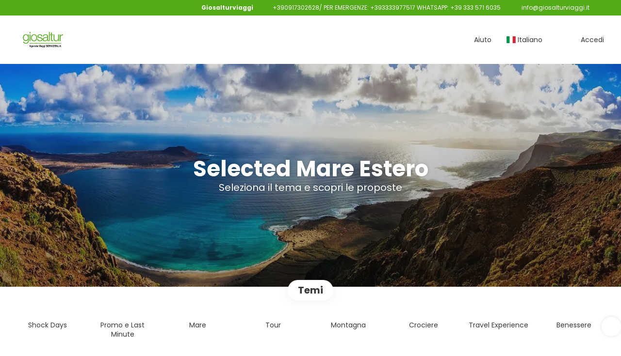

--- FILE ---
content_type: text/html;charset=UTF-8
request_url: https://booking.giosalturviaggi.it/it/2467/selected-mare-estero/moreideas
body_size: 18345
content:
<!DOCTYPE html>
<html xmlns="http://www.w3.org/1999/xhtml"><head id="j_id_3"><link type="text/css" rel="stylesheet" href="/javax.faces.resource/primeicons/primeicons.css?ln=primefaces&amp;v=13.0.10" />
<script>
window.currentEnv = {
                user: {
                  id: '',
                  name: '',
                  surname: '',
                  email: '',
                },
                microsite: 'gattinonimondodivacanze',
                operator: 'Gattinoni',
                language: {locale: 'it', localeISO: 'it'},
                isMobileDevice: false,
                currency: {
                    code: 'EUR',
                    locale: 'es_ES'
                },
                travelcStage: 'PRODUCTION',
                startup: 1768860487376,
                externalId:"Q46",
                cdnBaseUrl: "https://cdn5.travelconline.com",
                cdnMapBaseUrl: "https://maps8.travelconline.com"
            }
</script>
<!-- Font Awesome --><link rel="stylesheet" href="/javax.faces.resource/fontawesome-pro/css/fontawesome.min.css?version=7" /><link rel="stylesheet" href="/javax.faces.resource/fontawesome-pro/css/solid.min.css?version=7" /><link rel="stylesheet" href="/javax.faces.resource/fontawesome-pro/css/regular.min.css?version=7" /><link rel="stylesheet" href="/javax.faces.resource/fontawesome-pro/css/light.min.css?version=7" /><link rel="stylesheet" href="/javax.faces.resource/fontawesome-pro/css/brands.min.css?version=7" /><link rel="stylesheet" href="/javax.faces.resource/fontawesome-pro/css/duotone.min.css?version=7" /><!-- Font Travel Compositor-->
<script>
function updateConsentMode(mode, adUserStatus, adStorageStatus, analyticsStorageStatus) {
            if (true) {
                window.dataLayer = window.dataLayer || [];

                function gtag() {
                    dataLayer.push(arguments);
                }

                gtag('consent', mode, {
                    'ad_user_data': analyticsStorageStatus,
                    'ad_personalization': adUserStatus,
                    'ad_storage': adStorageStatus,
                    'analytics_storage': analyticsStorageStatus
                });
            }
        }

        updateConsentMode('default', 'denied', 'denied', 'denied');
        if (false) {
            updateConsentMode('update', 'denied', 'denied', 'denied');
        }
</script><script id="setExternallyManagedCookies" type="text/javascript">setExternallyManagedCookies = function() {return PrimeFaces.ab({s:"setExternallyManagedCookies",onco:function(xhr,status,args,data){location.reload();;},pa:arguments[0]});}</script>
<!-- Activar para hacer tests A/B -->
<script>
(window.dataLayer || (window.dataLayer = []));
</script>
<script>
dataLayer.push({
                "siteId": window.location.host,
                "environmentId": "production",
                "responseCode": "200",
                "applicationId": "Gattinoni Mondo di Vacanze"
            });
</script>
<script>
dataLayer.push({
                "pageSection": "ONLY_HOTEL"
            });
</script>
<script>
//<![CDATA[
        (function (w, d, s, l, i) {
            w[l] = w[l] || [];
            w[l].push({
                'gtm.start':
                    new Date().getTime(), event: 'gtm.js'
            });
            var f = d.getElementsByTagName(s)[0], j = d.createElement(s), dl = l != 'dataLayer' ? '&l=' + l : '';
            j.async = true;
            j.src = 'https://www.googletagmanager.com/gtm.js?id=' + i + dl;
            f.parentNode.insertBefore(j, f);
        })(window, document, 'script', 'dataLayer', 'GTM-PVGHQ6J');
        //]]>
    </script>
<meta name="description" class="dev-header-description" content="Idee di Viaggio" /><meta name="keywords" content="Gattinoni Travel ideas" /><meta name="viewport" content="width=device-width, initial-scale=1, viewport-fit=cover" /><meta http-equiv="X-UA-Compatible" content="IE=edge" /><meta charset="UTF-8" />
<!--
            JSESSIONID: F88DA73ADE2645BD93D62DB8C29D665E.S105
            Microsite: gattinonimondodivacanze
            Agency: Giosalturviaggi (197225)
            -->
<link rel="icon" href="/css/clientes/gattinonimondodivacanze/images/favicon.png" type="image/x-icon" /><link rel="shortcut icon" href="/css/clientes/gattinonimondodivacanze/images/favicon.png" type="image/x-icon" /><link rel="apple-touch-icon" href="/css/clientes/gattinonimondodivacanze/images/apple-touch-icon.png" />
<title>Giosalturviaggi</title>
<script type="text/javascript">document.addEventListener("DOMContentLoaded", function() {travelc.afterEveryAjax();})</script>
<script type="text/javascript">
function removeDisplayCurrencyParamAndReloadPage() {
            let url = removeQueryParam('displayCurrency');
            location.href = url.href;
        }

        function removeQueryParam(param) {
            let url = new URL(location.href)
            if (location.pathname === "/secure/payment/icligo-form.xhtml") {
                url.pathname = "secure/payment.xhtml"
            }
            url.searchParams.delete(param);
            return url;
        }
</script>
<meta name="robots" content="index, follow" />
<!--fin header-->
<meta property="og:type" content="website" /><meta property="og:title" content="Idee di viaggio" /><meta property="og:description" content="Qui puoi vedere esposte le nostre idee di viaggio" /><meta property="og:site_name" content="Gattinoni" /><meta property="og:url" content="https://booking.giosalturviaggi.it/it/2467/selected-mare-estero/moreideas" /><meta property="og:image" content="https://cdn5.travelconline.com/images/700x700/filters:quality(75):strip_metadata():max_bytes(307200)/https%3A%2F%2Ftr2storage.blob.core.windows.net%2Fheaderimages%2FYzoXPkEeUfittjZk6L-ANPgVBbjEnXFDdr.jpeg" /><meta property="og:image:width" content="700" /><meta property="og:image:height" content="700" /><meta property="og:image" content="https://cdn5.travelconline.com/images/400x400/filters:quality(75):strip_metadata():max_bytes(286720)/https%3A%2F%2Ftr2storage.blob.core.windows.net%2Fheaderimages%2FYzoXPkEeUfittjZk6L-ANPgVBbjEnXFDdr.jpeg" /><meta property="fb:app_id" content="" /><meta name="twitter:card" content="summary_large_image" /><meta name="twitter:title" content="Idee di viaggio" /><meta name="twitter:image" content="https://cdn5.travelconline.com/images/700x700/filters:quality(75):strip_metadata():max_bytes(307200)/https%3A%2F%2Ftr2storage.blob.core.windows.net%2Fheaderimages%2FYzoXPkEeUfittjZk6L-ANPgVBbjEnXFDdr.jpeg" /><meta name="twitter:description" content="Qui puoi vedere esposte le nostre idee di viaggio" />
<link rel="canonical" href="https://booking.giosalturviaggi.it/it/2467/selected-mare-estero/moreideas" />
<link rel="alternate" href="https://booking.giosalturviaggi.it/en/2467/selected-mare-estero/moreideas" hreflang="en" />
<link rel="alternate" href="https://booking.giosalturviaggi.it/it/2467/selected-mare-estero/moreideas" hreflang="it" /><script type="text/javascript" src="/javax.faces.resource/[base64].js?ln=omnifaces.combined&amp;v=1768860462000" crossorigin="" integrity=""></script><link rel="stylesheet" type="text/css" href="/javax.faces.resource/eNpNi0sKgDAMRE_Udu9t2hgl0KQhqbjx8H4pLubDG0aNGJcM6BM01iYo3SO4H5eSoWOPTDIIQZPPH-Y7KVp6I5RN5orjwFkrFcOw1vTr93YCQO8vEg.css?ln=omnifaces.combined&amp;v=1768820509561" crossorigin="" integrity="" /><script type="text/javascript">if(window.PrimeFaces){PrimeFaces.settings.locale='it';PrimeFaces.settings.viewId='/idea/moreideas.xhtml';PrimeFaces.settings.contextPath='';PrimeFaces.settings.cookiesSecure=false;PrimeFaces.settings.validateEmptyFields=true;PrimeFaces.settings.considerEmptyStringNull=true;PrimeFaces.settings.partialSubmit=true;}</script></head><body id="moreideas" class=" language-it moreideas ms-collective--pro" data-microsite="gattinonimondodivacanze">
<!-- Google Tag Manager (noscript) --><noscript><iframe src="https://www.googletagmanager.com/ns.html?id=GTM-PVGHQ6J" height="0" width="0" style="display:none;visibility:hidden"></iframe></noscript><!-- End Google Tag Manager (noscript) -->

    
    

    <div id="carousel:modal:modalCargando" class="c-modal modalCargando c-modal-waiting setup-modal-back-button" data-size="small" role="dialog" data-closeable="false" aria-labelledby="modal-modalCargando-label" tabindex="-1" aria-modal="true" data-active="false">
<div class="c-modal__backmask" onclick="$('.modalCargando').modal('hide')"></div>
<div class="c-modal__wrapper"><span id="modal-modalCargando-label" style="display:none">
</span><div class="c-modal__container">
<div class="c-modal__body p-0"><h2 class="c-modal__header u-font-weight--600 u-line-height--1 m-0 u-hide-empty"></h2>
<div class="c-modal-waiting__dialog"><div class="c-modal-waiting__main o-flexbox o-flexbox--generic-column o-position o-position--full"><div class="c-modal-waiting__loader u-text-align--center">
<div class="c-loader c-loader--modal dev--c-loader"><svg class="c-loader__main" viewBox="25 25 50 50"><circle class="c-loader__circle " cx="50" cy="50" r="20" fill="none" stroke-width="7" stroke-miterLimit="10"></circle></svg></div>
</div><p></p><div id="carousel:modal:waiting-text" class="c-modal-waiting__text u-text-align--center u-text-align--right@sm clr--white o-box dev-waiting-text">
<div class="o-layout pb-20 pb-0@sm"><div class="o-layout__item u-1/1 u-1/3@sm"></div><div class="o-layout__item u-1/1 u-2/3@sm pt-40@sm">
<h3 class="u-font-size--middle u-text-shadow u-font-weight--700 "> Un momento per favore, stiamo cercando i migliori prezzi
</h3>
</div></div>
<div class="c-modal-waiting__logo u-line-height--1 u-1/1 p-20"><span class="u-1/1 u-text-align--center u-text-align--left@sm mt-0"><div id="carousel:modal:j_id_16:collective-img__container" class="c-collective-brand c-collective-brand--header   o-section--small"><a href="/home?agency=Q46" class="c-collective-brand__link ">
<img class="c-collective-brand__img" src="https://tr2storage.blob.core.windows.net/agencylogos/logo-gattinonimondodivacanze-197225.octet-stream" /></a></div>
</span></div></div>
</div><div id="waiting-carousel" class="c-modal-waiting__background u-position--relative u-zindex--2"><div class="swiper"><div class="c-modal-waiting__carousel swiper-carousel bg-clr--brand-dark"><div class="swiper-wrapper"><div class="swiper-slide"></div></div></div></div></div></div>
</div></div></div></div><div id="carousel:destinations-photos" class="destinations-photos">
<div class="fotos" style="display: none;" data-city-name="" data-index="0" data-photo-0="/javax.faces.resource/images/carousel_nophoto_plane.jpg" data-photo-1="/javax.faces.resource/images/carousel_nophoto_plane2.jpg"></div></div><span id="j_id_2a" class="ui-growl-pl" data-widget="widget_j_id_2a" data-summary="data-summary" data-severity="all,error" data-redisplay="true"></span><script id="j_id_2a_s" type="text/javascript">$(function(){PrimeFaces.cw("Growl","widget_j_id_2a",{id:"j_id_2a",sticky:false,life:6000,escape:true,keepAlive:false,msgs:[]});});</script><form id="headerForm" name="headerForm" method="post" action="/it/2467/selected-mare-estero/moreideas" class="headerform" enctype="application/x-www-form-urlencoded" data-partialsubmit="true">

    
    

    <div id="j_id_2t_3_1:modalLogin" class="c-modal modalLogin c-modal-login" data-size="large" role="dialog" data-closeable="true" aria-labelledby="modal-modalLogin-label" tabindex="-1" aria-modal="true" data-active="false">
<div class="c-modal__backmask" onclick="$('.modalLogin').modal('hide')"></div>
<div class="c-modal__wrapper"><span id="modal-modalLogin-label" style="display:none">
</span><div class="c-modal__container">
<div class="c-modal__close" style=""><button type="button" class="c-modal__close-btn" data-dismiss="modal"><span class="o-box--small--horizontal o-box--tiny--vertical u-font-weight--500 u-font-size--small u-border-radius--sm u-line-height--1 u-pointer-events--none">
Chiudi
<i class="fa-solid fa-caret-right u-font-size--default"></i></span><i class="fa-regular fa-close"></i></button></div>
<div class="c-modal__body p-0"><h2 class="c-modal__header u-font-weight--600 u-line-height--1 m-0 u-hide-empty"></h2><div id="j_id_2t_3_1:login-content:login-form-content" class="login-form">
<input type="hidden" name="micrositeId" value="gattinonimondodivacanze" /><div class="c-login-content o-layout o-layout--stretch u-position--relative" style="min-height: 450px;"><div class="c-login-content__item c-login-content__item--first o-layout__item o-box o-box--small o-flexbox--generic-column u-3/5@md"><div class="c-modal-aside o-flexbox o-flexbox--generic-column u-flex--11 u-padding--null"><div class="c-modal-aside__content o-box o-box--bigger o-block o-flexbox o-flexbox--generic-column u-position--relative u-flex--11"><div class="c-login-content__img-wrapper c-modal-aside__img-wrapper">
<img data-src="/javax.faces.resource/index-background/background-2.jpg" src="/javax.faces.resource/images/no-photo-XS.jpg" data-index="" data-error-src="/javax.faces.resource/images/no-photo-XS.jpg" onerror="this.setAttribute('data-original-url', this.src); var errorUrl = this.getAttribute('data-error-src'); if(this.src !== errorUrl) {this.src = errorUrl};" loading="" alt="" width="" height="" onclick="" style="position: absolute; " class="lazy-img c-modal-aside__img u-image-object--cover u-image-object--full" />
</div><div class="o-block__item u-font-size--giant u-line-height--11"><b>
Benvenuto!
</b><p class="u-font-size--middle pt-5">
Accedi per continuare
</p></div>
</div></div></div><div class="c-login-content__item o-layout__item u-2/5@md o-flexbox o-flexbox--generic-center"><div id="j_id_2t_3_1:login-content:login:login-form-content" class="login-form o-box--bigger--vertical o-box--default--horizontal o-block o-block--small u-1/1 pt-20 pt-40@md dev-login-form-content">
<input type="hidden" name="micrositeId" value="gattinonimondodivacanze" /><input type="hidden" id="j_id_2t_3_1:login-content:login:requestURI" name="j_id_2t_3_1:login-content:login:requestURI" value="" data-request-uri="request-uri" /><script type="text/javascript">
$(document).ready(function () {
                var element = $("input[data-request-uri='request-uri']");
                element.val(element.val() || window.location.pathname + window.location.search);
            });
</script><div id="j_id_2t_3_1:login-content:login:j_id_2t_3_1o" class="ui-blockui-content ui-widget ui-widget-content ui-corner-all ui-helper-hidden ui-shadow"></div><script id="j_id_2t_3_1:login-content:login:j_id_2t_3_1o_s" type="text/javascript">$(function(){PrimeFaces.cw("BlockUI","block",{id:"j_id_2t_3_1:login-content:login:j_id_2t_3_1o",block:"j_id_2t_3_1:login\-content:login:login\-form\-content"});});</script><div class="c-modal-login__direct-acces o-block__item o-block o-block--small">
<div class="o-block__item"><div class="o-flexbox o-flexbox--generic-row o-group--small"><a id="j_id_2t_3_1:login-content:login:loginMondoDiVacanze" href="#" class="ui-commandlink ui-widget c-button u-flex--11 c-button--free-width bg-clr--brand clr--white u-bdr-clr--transparent dev-login-gattinoni" aria-label="" onclick="PrimeFaces.ab({s:&quot;j_id_2t_3_1:login-content:login:loginMondoDiVacanze&quot;,f:&quot;headerForm&quot;});return false;">
                        Accedi con un clic
                    </a><script id="j_id_2t_3_1:login-content:login:loginMondoDiVacanze_s" type="text/javascript">$(function(){PrimeFaces.cw("CommandLink","widget_j_id_2t_3_1_login_content_login_loginMondoDiVacanze",{id:"j_id_2t_3_1:login-content:login:loginMondoDiVacanze"});});</script>
</div>
</div><input type="hidden" id="j_id_2t_3_1:login-content:login:token" name="j_id_2t_3_1:login-content:login:token" value="" /></div><div id="j_id_2t_3_1:login-content:login:travelcLoginPanel" class="c-modal-login__form-acces o-block__item dev-travelcLoginPanel "><div class="o-block">
<div class="o-block pb-15" style="">
<div class="o-block__item"><b class="u-font-size--small">
Utente o indirizzo e-mail
</b><div class="c-icon-escort"><input id="j_id_2t_3_1:login-content:login:Email" name="j_id_2t_3_1:login-content:login:Email" type="text" class="ui-inputfield ui-inputtext ui-widget ui-state-default ui-corner-all c-icon-escort__main c-text-input login-email-input" onkeydown="if (event.keyCode == 13) { event.stopPropagation(); }" placeholder="..." /><script id="j_id_2t_3_1:login-content:login:Email_s" type="text/javascript">$(function(){PrimeFaces.cw("InputText","widget_j_id_2t_3_1_login_content_login_Email",{id:"j_id_2t_3_1:login-content:login:Email"});});</script>
<i class="c-icon-escort__icon fa-regular fa-user" aria-hidden="true"></i></div></div><div class="o-block__item"><b class="u-font-size--small">
Password
</b><div class="c-icon-escort"><span class="ui-password ui-password-masked ui-inputwrapper ui-input-icon-right"><input id="j_id_2t_3_1:login-content:login:j_password" name="j_id_2t_3_1:login-content:login:j_password" type="password" class="ui-inputfield ui-widget ui-state-default ui-corner-all c-icon-escort__main c-text-input login-password-input" onkeydown="if (event.keyCode == 13) { event.stopPropagation(); }" autocomplete="current-password" placeholder="..." /><i id="j_id_2t_3_1:login-content:login:j_password_mask" class="ui-password-icon"></i></span><script id="j_id_2t_3_1:login-content:login:j_password_s" type="text/javascript">$(function(){PrimeFaces.cw("Password","widget_j_id_2t_3_1_login_content_login_j_password",{id:"j_id_2t_3_1:login-content:login:j_password",unmaskable:true});});</script>
</div></div><div class="o-block__item">
<div class="o-flexbox o-group--small u-align-items--center"><label class="c-point-checkbox" for="j_id_2t_3_1:login-content:login:remember"><input id="j_id_2t_3_1:login-content:login:remember" type="checkbox" name="j_id_2t_3_1:login-content:login:remember" checked="checked" value="true" class="c-point-checkbox__input" />
<span class="c-point-checkbox__container"><span class="c-point-checkbox__point"></span></span></label>
<span class="u-font-size--small">Ricordati di me</span></div></div>
</div><div class="o-block__item"><button id="j_id_2t_3_1:login-content:login:signin" name="j_id_2t_3_1:login-content:login:signin" class="ui-button ui-widget ui-state-default ui-corner-all ui-button-text-only o-block__item c-button bg-clr--brand u-1/1 tc-bt-signin signin-button" aria-label="" onclick="PrimeFaces.ab({s:&quot;j_id_2t_3_1:login-content:login:signin&quot;,f:&quot;headerForm&quot;,p:&quot;@(.login-form)&quot;,u:&quot;@(.login-form)&quot;,ps:true,onst:function(cfg){return travelc.checkRequiredFields(document.querySelector('.login-email-input'), document.querySelector('.login-password-input'));;}});return false;" type="submit"><span class="ui-button-text ui-c">Login</span></button><script id="j_id_2t_3_1:login-content:login:signin_s" type="text/javascript">$(function(){PrimeFaces.cw("CommandButton","widget_j_id_2t_3_1_login_content_login_signin",{id:"j_id_2t_3_1:login-content:login:signin"});});</script></div><div class="o-block__item login-help">
<a href="/user/password-recover.xhtml" class="u-font-size--small"><b>Hai dimenticato la password?</b></a></div></div></div></div>
</div></div><input type="hidden" id="microsite" value="gattinonimondodivacanze" /></div>
</div></div></div></div>
<link href="/client-styles/gattinonimondodivacanze/gattinonimondodivacanze.css?version=1768860487376" rel="stylesheet" type="text/css" /><style>
:root{--s-color-brand-primary:#7017ab;--s-color-brand-primary-hsl-hue:276;--s-color-brand-primary-hsl-saturation:76%;--s-color-brand-primary-hsl-light:38%;--s-color-brand-primary-red:112;--s-color-brand-primary-green:23;--s-color-brand-primary-blue:171;--s-color-brand-dark:#52ab17;--s-color-brand-dark-hsl-hue:96;--s-color-brand-dark-hsl-saturation:76%;--s-color-brand-dark-hsl-light:38%;--s-color-brand-dark-red:82;--s-color-brand-dark-green:171;--s-color-brand-dark-blue:23;--s-color-searchbox-background:#52ab17;--s-color-searchbox-background-hsl-hue:96;--s-color-searchbox-background-hsl-saturation:76%;--s-color-searchbox-background-hsl-light:38%;--s-color-searchbox-background-red:82;--s-color-searchbox-background-green:171;--s-color-searchbox-background-blue:23;--s-color-searchbox-text:#393939;--s-color-searchbox-text-hsl-hue:0;--s-color-searchbox-text-hsl-saturation:0%;--s-color-searchbox-text-hsl-light:22%;--s-color-searchbox-text-red:57;--s-color-searchbox-text-green:57;--s-color-searchbox-text-blue:57;--s-color-footer-background:#52ab17;--s-color-footer-background-hsl-hue:96;--s-color-footer-background-hsl-saturation:76%;--s-color-footer-background-hsl-light:38%;--s-color-footer-background-red:82;--s-color-footer-background-green:171;--s-color-footer-background-blue:23;--s-color-footer-text:#393939;--s-color-footer-text-hsl-hue:0;--s-color-footer-text-hsl-saturation:0%;--s-color-footer-text-hsl-light:22%;--s-color-footer-text-red:57;--s-color-footer-text-green:57;--s-color-footer-text-blue:57;}
</style>
<!--Header-->
<div class="c-header-collective"><div class="c-header-collective__bar clr--white"><div class="o-container o-container--large"><div class="o-flexbox o-flexbox--generic-row u-align-items--center u-font-size--small u-justify-content--end">
<div class="c-header__agency-data o-group--default u-display--none u-display--flex@md u-align-items--center"><div class="c-header__agency-name ">
<b>Giosalturviaggi</b></div><div class="c-header__agency-phonenumber o-group--tiny ">
<i class="fa-regular fa-phone"></i><span>+390917302628/ PER EMERGENZE: +393333977517 WHATSAPP: +39 333 571 6035</span></div><div class="c-header__agency-email o-group--tiny u-text-transform--lowercase ">
<i class="fa-regular fa-envelope"></i><a href="mailto:info@giosalturviaggi.it"> info@giosalturviaggi.it</a></div>
<div class="c-header__agency-social-networks ">
<div class="c-rrss-icons c-rrss-icons--agency o-group--small o-group--middle u-font-size--big">
<a href="https://www.facebook.com/giosalturagenziaviaggi/" target="_blank" class="c-rrss-icons__icon c-rrss-icons__facebook" rel="noopener"><i class="fab fa-facebook"></i></a>
</div>
</div></div>
</div></div></div><div class="c-header-collective__main bg-clr--white "><div class="o-container o-container--large"><div class="c-header-collective__display o-flexbox o-flexbox--generic-row u-align-items--center"><div id="j_id_2t_6_1n:collective-img__container" class="c-collective-brand c-collective-brand--header   o-section--small"><a href="/home?agency=Q46" class="c-collective-brand__link ">
<img class="c-collective-brand__img" src="https://tr2storage.blob.core.windows.net/agencylogos/logo-gattinonimondodivacanze-197225.octet-stream" /></a></div>
<div class="c-button c-button--square u-display--none@lg u-border--none ml-auto" onclick="openHiddenAside('header-collective')"><i class="fa-regular fa-bars"></i></div><div id="c-hidden-aside--header-collective" class="c-hidden-aside c-hidden-aside@lg modifier"><div class="c-hidden-aside__scroller"><div class="u-display--none@lg u-text-align--right"><a href="#" class="c-button c-button--square u-bdr-clr--transparent" onclick="closeHiddenAside('header-collective')"><i class="fa-regular fa-times"></i></a></div>
<div class="c-header__agency-data o-block o-block--small o-box bg-clr--lighter-gray u-display--none@lg mt-20"><div class="c-header__agency-name o-block__item u-display--flex u-align-items--center c-header-collective__aside-item">
<b>Giosalturviaggi</b></div><div class="c-header__agency-phonenumber o-group--tiny o-block__item u-display--flex u-align-items--center c-header-collective__aside-item">
<i class="fa-regular fa-phone"></i><span>+390917302628/ PER EMERGENZE: +393333977517 WHATSAPP: +39 333 571 6035</span></div><div class="c-header__agency-email o-group--tiny u-text-transform--lowercase o-block__item u-display--flex u-align-items--center c-header-collective__aside-item">
<i class="fa-regular fa-envelope"></i><a href="mailto:info@giosalturviaggi.it"> info@giosalturviaggi.it</a></div>
<div class="c-header__agency-social-networks o-block__item u-display--flex u-align-items--center c-header-collective__aside-item">
<div class="c-rrss-icons c-rrss-icons--agency o-group--small o-group--middle u-font-size--big">
<a href="https://www.facebook.com/giosalturagenziaviaggi/" target="_blank" class="c-rrss-icons__icon c-rrss-icons__facebook" rel="noopener"><i class="fab fa-facebook"></i></a>
</div>
</div></div>
<ul class="c-header-collective__user-header u-display--flex@lg"><script type="text/javascript">$(function(){$(document).off('keydown.j_id_2t_6_35').on('keydown.j_id_2t_6_35',null,'f7',function(){$('.tc-bt-showhelp').trigger('click');;return false;});});</script>
<li class="btn-menu-help"><a href="#" class="tc-bt-showhelp fakeLink" onclick="if($('#c-hidden-aside--header-collective')){ closeHiddenAside('header-collective') } $('#collapsableHeader').collapse('hide');">
Aiuto
</a></li>
<li id="dropdown_languages" class="dropdown dropdown-languages" data-selected-language="it"><a class="dropdown-toggle" data-toggle="dropdown" href="#"><span><span class="c-flag-icon c-flag-icon--language c-flag-icon-it"></span> Italiano</span>
<i class="fa-regular fa-angle-down"></i>
</a>
<ul class="dropdown-menu dropdown-menu-languages attach-body" role="menu">
<li><a href="https://booking.giosalturviaggi.it/en/2467/selected-mare-estero/moreideas" class="language-en">
<span><span class="c-flag-icon c-flag-icon--language c-flag-icon-gb fa"></span> English</span></a>
</li>
</ul></li><li data-hey="/idea/moreideas.xhtml" class="login header__login">
<a id="openLogin" href="#" class="fakeLink" data-toggle="modal" data-target=".modalLogin"><span><i class="fa-regular fa-user-lock"></i> Accedi
</span></a></li>
</ul></div></div></div>
<div id="c-hidden-aside--submenu__bg" class="c-hidden-aside__bg" onclick="closeHiddenAside('submenu')"></div>
<div id="c-hidden-aside--header-collective__bg" class="c-hidden-aside__bg c-hidden-aside__bg@lg" onclick="closeHiddenAside('header-collective')"></div></div></div></div>
<!--Fin header--><input type="hidden" name="headerForm_SUBMIT" value="1" /><input type="hidden" name="javax.faces.ViewState" id="j_id__v_0:javax.faces.ViewState:1" value="MGZkYjk5ZGI3NzUyYjc1ODAwMDAwMDAx" autocomplete="off" /></form>

    
    

    <div id="modal:improvementModal" class="c-modal improvementModal c-modal-feedback" data-size="large" role="dialog" data-closeable="true" aria-labelledby="modal-improvementModal-label" tabindex="-1" aria-modal="true" data-active="false">
<div class="c-modal__backmask" onclick="$('.improvementModal').modal('hide')"></div>
<div class="c-modal__wrapper"><span id="modal-improvementModal-label" style="display:none">Aiutaci a migliorare il nostro prodotto!
</span><div class="c-modal__container">
<div class="c-modal__close" style=""><button type="button" class="c-modal__close-btn" data-dismiss="modal"><span class="o-box--small--horizontal o-box--tiny--vertical u-font-weight--500 u-font-size--small u-border-radius--sm u-line-height--1 u-pointer-events--none">
Chiudi
<i class="fa-solid fa-caret-right u-font-size--default"></i></span><i class="fa-regular fa-close"></i></button></div>
<div class="c-modal__body "><h2 class="c-modal__header u-font-weight--600 u-line-height--1 m-0 u-hide-empty">Aiutaci a migliorare il nostro prodotto!</h2>
</div></div></div></div><form id="form" name="form" method="post" action="/it/2467/selected-mare-estero/moreideas" onkeypress="return event.keyCode != 13;" enctype="application/x-www-form-urlencoded" data-partialsubmit="true">
<div class="c-page-hero c-page-hero--moreideas c-page-hero--middle bg-clr--lightest-gray o-flexbox u-flex-direction--column u-justify-content--center u-align-items--center o-section--bigger"><div class="c-page-hero__main"><div class="c-page-hero__heading o-container o-container--large o-block o-block--tiny u-font-size--middle u-font-size--big@sm"><h1 class="c-page-hero__title u-font-weight--bold o-block__item mt-0 u-text-align--center m-auto">Selected Mare Estero
</h1><p class="c-title--main o-block__item m-0 u-text-align--center" style="max-width: 700px;">Seleziona il tema e scopri le proposte</p></div></div><div class="c-page-hero__wrapper-img">
<picture><source media="(min-width: 1200px)" data-srcset="https://cdn5.travelconline.com/images/fit-in/2000x0/filters:quality(75):strip_metadata():format(webp)/https%3A%2F%2Ftr2storage.blob.core.windows.net%2Fthemes%2FMWtL8a3e5U2Ca7AbHN-ywirYa1D9kXn7sm.jpeg"></source><source media="(min-width: 768px)" data-srcset="https://cdn5.travelconline.com/images/fit-in/1200x0/filters:quality(75):strip_metadata():format(webp)/https%3A%2F%2Ftr2storage.blob.core.windows.net%2Fthemes%2FMWtL8a3e5U2Ca7AbHN-ywirYa1D9kXn7sm.jpeg"></source><img data-src="https://cdn5.travelconline.com/images/fit-in/768x0/filters:quality(75):strip_metadata():format(webp)/https%3A%2F%2Ftr2storage.blob.core.windows.net%2Fthemes%2FMWtL8a3e5U2Ca7AbHN-ywirYa1D9kXn7sm.jpeg" src="/javax.faces.resource/images/no-photo-XS.jpg" data-error-src="/javax.faces.resource/images/no-photo-XS.jpg" alt="Selected Mare Estero" style="" crossorigin="anonymous" class="c-page-hero__img u-image-object--cover u-image-object--full lazy-img" /></picture>
<div class="c-page-hero__bg-degradate c-page-hero__bg-degradate--soft"></div></div>
</div><div class="container o-container o-container--large"><div class="pt-30 u-position--relative"><div class="o-position o-position--top u-text-align--center u-1/1"><span class="c-tag c-tag--lg pr-20 pl-20 pt-10 pb-10 u-box-shadow u-box-shadow--soft bg-clr--white mt-30--negative"><b class="u-font-size--big clr--darkest-gray">Temi</b></span></div>
<div class="c-theme-filter u-position--relative pt-15 u-1/1">
<div id="swiper-theme-filter" class="swiper-formtheme-filtersswiper-theme-filter  swiper-container u-position--relative"><div class="swiper slider-formtheme-filtersswiper-theme-filter c-theme-filter__body call-pp-help tf-primary-no-results" dir="ltr"><div class="swiper-wrapper c-theme-filter__body--carousel"><!-- Slides -->
<div class="swiper-slide"><label class="c-theme-filter__item c-theme-filter__item--carousel"><a href="https://booking.giosalturviaggi.it/it/2265/shock-days/moreideas" class="c-theme-filter__link c-theme-filter__link--carousel  o-flexbox o-flexbox--generic-center u-position--relative">
<i class="c-theme-filter__icon fa-regular fa-bolt"></i><span class="c-theme-filter__name u-ellipsis-block u-ellipsis-block--two-lines u-text-align--center" title="Shock Days">Shock Days</span></a>
</label></div>
<div class="swiper-slide"><label class="c-theme-filter__item c-theme-filter__item--carousel"><a href="https://booking.giosalturviaggi.it/it/3661/promo-e-last-minute/moreideas" class="c-theme-filter__link c-theme-filter__link--carousel  o-flexbox o-flexbox--generic-center u-position--relative">
<i class="c-theme-filter__icon fa-light fa-circle-star"></i><span class="c-theme-filter__name u-ellipsis-block u-ellipsis-block--two-lines u-text-align--center" title="Promo e Last Minute">Promo e Last Minute</span></a>
</label></div>
<div class="swiper-slide"><label class="c-theme-filter__item c-theme-filter__item--carousel"><a href="https://booking.giosalturviaggi.it/it/4279/mare/moreideas" class="c-theme-filter__link c-theme-filter__link--carousel  o-flexbox o-flexbox--generic-center u-position--relative">
<i class="c-theme-filter__icon fa-regular fa-umbrella-beach"></i><span class="c-theme-filter__name u-ellipsis-block u-ellipsis-block--two-lines u-text-align--center" title="Mare">Mare</span></a>
</label></div>
<div class="swiper-slide"><label class="c-theme-filter__item c-theme-filter__item--carousel"><a href="https://booking.giosalturviaggi.it/it/2161/tour/moreideas" class="c-theme-filter__link c-theme-filter__link--carousel  o-flexbox o-flexbox--generic-center u-position--relative">
<i class="c-theme-filter__icon fa-regular fa-earth-africa"></i><span class="c-theme-filter__name u-ellipsis-block u-ellipsis-block--two-lines u-text-align--center" title="Tour">Tour</span></a>
</label></div>
<div class="swiper-slide"><label class="c-theme-filter__item c-theme-filter__item--carousel"><a href="https://booking.giosalturviaggi.it/it/2463/montagna/moreideas" class="c-theme-filter__link c-theme-filter__link--carousel  o-flexbox o-flexbox--generic-center u-position--relative">
<i class="c-theme-filter__icon fa-regular fa-mountain-sun"></i><span class="c-theme-filter__name u-ellipsis-block u-ellipsis-block--two-lines u-text-align--center" title="Montagna">Montagna</span></a>
</label></div>
<div class="swiper-slide"><label class="c-theme-filter__item c-theme-filter__item--carousel"><a href="https://booking.giosalturviaggi.it/it/4566/crociere/moreideas" class="c-theme-filter__link c-theme-filter__link--carousel  o-flexbox o-flexbox--generic-center u-position--relative">
<i class="c-theme-filter__icon fa-regular fa-ship"></i><span class="c-theme-filter__name u-ellipsis-block u-ellipsis-block--two-lines u-text-align--center" title="Crociere">Crociere</span></a>
</label></div>
<div class="swiper-slide"><label class="c-theme-filter__item c-theme-filter__item--carousel"><a href="https://booking.giosalturviaggi.it/it/3447/travel-experience/moreideas" class="c-theme-filter__link c-theme-filter__link--carousel  o-flexbox o-flexbox--generic-center u-position--relative">
<i class="c-theme-filter__icon fa-solid fa-plane-departure"></i><span class="c-theme-filter__name u-ellipsis-block u-ellipsis-block--two-lines u-text-align--center" title="Travel Experience">Travel Experience</span></a>
</label></div>
<div class="swiper-slide"><label class="c-theme-filter__item c-theme-filter__item--carousel"><a href="https://booking.giosalturviaggi.it/it/5215/benessere/moreideas" class="c-theme-filter__link c-theme-filter__link--carousel  o-flexbox o-flexbox--generic-center u-position--relative">
<i class="c-theme-filter__icon fa-regular fa-spa"></i><span class="c-theme-filter__name u-ellipsis-block u-ellipsis-block--two-lines u-text-align--center" title="Benessere">Benessere</span></a>
</label></div>
<div class="swiper-slide"><label class="c-theme-filter__item c-theme-filter__item--carousel"><a href="https://booking.giosalturviaggi.it/it/6805/weekend/moreideas" class="c-theme-filter__link c-theme-filter__link--carousel  o-flexbox o-flexbox--generic-center u-position--relative">
<i class="c-theme-filter__icon fa-brands fa-redhat"></i><span class="c-theme-filter__name u-ellipsis-block u-ellipsis-block--two-lines u-text-align--center" title="Weekend">Weekend</span></a>
</label></div>
<div class="swiper-slide"><label class="c-theme-filter__item c-theme-filter__item--carousel"><a href="https://booking.giosalturviaggi.it/it/3115/ponti-e-festivita/moreideas" class="c-theme-filter__link c-theme-filter__link--carousel  o-flexbox o-flexbox--generic-center u-position--relative">
<i class="c-theme-filter__icon fa-regular fa-star-christmas"></i><span class="c-theme-filter__name u-ellipsis-block u-ellipsis-block--two-lines u-text-align--center" title="Ponti e Festività">Ponti e Festività</span></a>
</label></div>
<div class="swiper-slide"><label class="c-theme-filter__item c-theme-filter__item--carousel"><a href="https://booking.giosalturviaggi.it/it/5224/famiglia/moreideas" class="c-theme-filter__link c-theme-filter__link--carousel  o-flexbox o-flexbox--generic-center u-position--relative">
<i class="c-theme-filter__icon fa-solid fa-family"></i><span class="c-theme-filter__name u-ellipsis-block u-ellipsis-block--two-lines u-text-align--center" title="Famiglia">Famiglia</span></a>
</label></div>
<div class="swiper-slide"><label class="c-theme-filter__item c-theme-filter__item--carousel"><a href="https://booking.giosalturviaggi.it/it/5230/adults-only/moreideas" class="c-theme-filter__link c-theme-filter__link--carousel  o-flexbox o-flexbox--generic-center u-position--relative">
<i class="c-theme-filter__icon fa-solid fa-martini-glass-citrus"></i><span class="c-theme-filter__name u-ellipsis-block u-ellipsis-block--two-lines u-text-align--center" title="Adults Only">Adults Only</span></a>
</label></div>
<div class="swiper-slide"><label class="c-theme-filter__item c-theme-filter__item--carousel"><a href="https://booking.giosalturviaggi.it/it/5530/experience-stay/moreideas" class="c-theme-filter__link c-theme-filter__link--carousel  o-flexbox o-flexbox--generic-center u-position--relative">
<i class="c-theme-filter__icon fa-regular fa-fort"></i><span class="c-theme-filter__name u-ellipsis-block u-ellipsis-block--two-lines u-text-align--center" title="Experience Stay">Experience Stay</span></a>
</label></div>
<div class="swiper-slide"><label class="c-theme-filter__item c-theme-filter__item--carousel"><a href="https://booking.giosalturviaggi.it/it/646/on-the-road/moreideas" class="c-theme-filter__link c-theme-filter__link--carousel  o-flexbox o-flexbox--generic-center u-position--relative">
<i class="c-theme-filter__icon fa-regular fa-road-circle-check"></i><span class="c-theme-filter__name u-ellipsis-block u-ellipsis-block--two-lines u-text-align--center" title="On the road">On the road</span></a>
</label></div>
</div></div><!-- If we need pagination -->
<!-- If we need navigation buttons -->
<div class="swiper-button-prev u-display--none u-display--block@xs c-circle-button c-circle-button--slider c-circle-button--small fa-regular fa-chevron-left" style="left: -20px;"></div><div class="swiper-button-next u-display--none u-display--block@xs c-circle-button c-circle-button--slider c-circle-button--small fa-regular fa-chevron-right" style="right: -20px;"></div>
</div>
<script>
(function() {
                    function destroySlider(swiperId) {
                        if (window[swiperId]) {
                            window[swiperId].destroy(true, true);
                            delete window[swiperId];
                        }
                    }

                    function shouldEnableLoop(sliderSelector, requestedLoop, slidesConfig) {
                        if (!requestedLoop) return false;

                        const slider = document.querySelector(sliderSelector);
                        if (!slider) return false;

                        const slideCount = slider.querySelectorAll(".swiper-slide").length;

                        // Obtener el máximo de slides visibles en cualquier breakpoint
                        const maxSlidesPerView = Math.max(...Object.values(slidesConfig).filter(v => v != null));
                        return slideCount > maxSlidesPerView;
                    }

                    // Destroy instance if already exists
                    if (window["swiper-formtheme-filtersswiper-theme-filter"]) {
                        destroySlider("swiper-formtheme-filtersswiper-theme-filter");
                    }

                    // Slides config by breakpoint
                    const slidesConfig = {
                        base: 'auto',

                            mobileXL: 3,
                        
                            tablet: 5,
                        
                            tabletXL: 7,
                        
                            laptop: 8,
                        
                    }

                    // Should loop be active
                    let enableLoop = shouldEnableLoop(".slider-formtheme-filtersswiper-theme-filter", false, slidesConfig);
                    let enableLoopSlide = enableLoop ? 1 : 0;

                    // Get initial slide
                    
                        let initialSlideSelection = $(".c-theme-filter__link--active").parents(".swiper-slide").index();
                    

                    // Create new slider instance
                    window["swiper-formtheme-filtersswiper-theme-filter"] = new Swiper(".slider-formtheme-filtersswiper-theme-filter", {
                        slidesPerView: 'auto',
                        spaceBetween: 0,
                        speed: 650,
                        effect: "slide",
                        loop: enableLoop,
                        loopAdditionalSlides: enableLoopSlide,
                        allowTouchMove: true,
                        centerInsufficientSlides: false,
                        observer: true,

                        
initialSlide: initialSlideSelection,

                            navigation: {
                                nextEl: ".swiper-formtheme-filtersswiper-theme-filter .swiper-button-next",
                                prevEl: ".swiper-formtheme-filtersswiper-theme-filter .swiper-button-prev",
                            },
                        
breakpoints: {

                                600: {
                                    slidesPerView: Number(3)
                                },
                            
                                768: {
                                    slidesPerView: Number(5)
                                },
                            
                                992: {
                                    slidesPerView: Number(7)
                                },
                            
                                1200: {
                                    slidesPerView: Number(8)
                                },
                            
}
                    });

// Disable inherit interactions on swiper buttons
                    $(".swiper-button-prev, .swiper-button-next").click(function() {
                        return false;
                    });
                })();
</script>
</div>
</div></div><div class="main bg-clr--whitest-gray pt-30"><div class="container o-container o-container--large no-booking-process" id="cont-ideas" role="main"><div class="ideas-filters o-flexbox o-flexbox--generic-column o-flexbox--generic-row@md u-align-items--end u-gap--small pb-30"><div class="u-1/1 u-width--auto@md"><label id="form:j_id_6l" class="ui-outputlabel ui-widget" for="form:addDestination_input"><span class="ui-outputlabel-label">Tema</span></label><div class="c-icon-escort">
<i class="c-icon-escort__icon c-icon-escort__icon--left fa-regular fa-location-dot" aria-hidden="true"></i><select id="form:selectSecondaryCategory" name="form:selectSecondaryCategory" size="1" onchange="PrimeFaces.ab({s:this,e:&quot;change&quot;,f:&quot;form&quot;,p:&quot;form:selectSecondaryCategory form:addDestination form:inputTextSearchIdea&quot;,u:&quot;@(.moreideas__content) form:addDestination form:inputTextSearchIdea&quot;});" class="c-icon-escort__main c-icon-escort__main--left pr-40 c-text-input u-border--none u-box-shadow u-box-shadow--soft dev-secondary-theme">	<option value="" selected="selected">Tutti i temi</option>	<option value="2160">Tour Explore</option>	<option value="4687">Tour Experience</option>	<option value="2466">Selected Mare Italia</option>	<option value="2467">Selected Mare Estero</option>	<option value="5236">Mare Travel Experience</option>	<option value="2781">Camping Village</option>	<option value="5227">Fly&amp;Drive</option>	<option value="5248">Pasqua</option></select>
<i class="c-icon-escort__icon fa-regular fa-chevron-down"></i></div>
</div><div class="o-flexbox@md u-gap--small u-1/1 u-width--auto@md"><div class="search-idea u-1/3@md mb-10 mb-0@md"><label id="form:j_id_6t" class="ui-outputlabel ui-widget" for="form:inputTextSearchIdea"><span class="ui-outputlabel-label">Nome dell’idea</span></label>
<div class="form-group u-position--relative call-pp-help c-icon-escort c-icon-escort--left mb-0" data-placement="bottom" data-content="Cerca le idee in base al suo nome"><input id="form:inputTextSearchIdea" name="form:inputTextSearchIdea" type="text" value="" onkeyup="PrimeFaces.ab({s:this,e:&quot;keyup&quot;,f:&quot;form&quot;,p:&quot;form:inputTextSearchIdea form:addDestination&quot;,u:&quot;@(.moreideas__content) form:addDestination&quot;,d:500,onco:function(xhr,status,args,data){travelc.tooltips.initHoverTooltips();}});" class="c-text-input c-icon-escort__main c-icon-escort__main--left u-border--none u-box-shadow u-box-shadow--soft" autocomplete="off" data-placement="top" placeholder="..." />
<span class="fa-regular fa-search c-icon-escort__icon c-icon-escort__icon--left" aria-hidden="true"></span></div></div><div class="search-idea u-1/3@md mb-10 mb-0@md"><label id="form:j_id_6x" class="ui-outputlabel ui-widget" for="form:addDestination_input"><span class="ui-outputlabel-label">Nome della destinazione</span></label>
<div class="c-icon-escort c-icon-escort--left" data-placement="bottom" data-content="Cerca le idee in base alla destinazione"><span id="form:addDestination" class="ui-autocomplete"><input id="form:addDestination_input" name="form:addDestination_input" type="text" class="ui-autocomplete-input ui-inputfield ui-widget ui-state-default ui-corner-all c-text-input c-icon-escort__main c-icon-escort__main--left u-border--none u-box-shadow u-box-shadow--soft" autocomplete="off" role="combobox" aria-controls="form:addDestination_panel" aria-expanded="false" aria-haspopup="listbox" aria-labelledby="form:j_id_6x" placeholder="..." data-placement="top" data-p-label="Tema" /><input id="form:addDestination_hinput" name="form:addDestination_hinput" type="hidden" autocomplete="off" /><span id="form:addDestination_panel" class="ui-autocomplete-panel ui-widget-content ui-corner-all ui-helper-hidden ui-shadow ui-input-overlay" tabindex="-1"></span></span><script id="form:addDestination_s" type="text/javascript">$(function(){PrimeFaces.cw("AutoComplete","widget_form_addDestination",{id:"form:addDestination",minLength:3,delay:100,forceSelection:true,appendTo:"@(body)",queryMode:"server",moreText:"...",hasFooter:false,emptyMessage:"Nessun risultato",resultsMessage:" risultati disponibili, utilizzare le frecce su e giù della tastiera per navigare",behaviors:{itemSelect:function(ext,event) {PrimeFaces.ab({s:"form:addDestination",e:"itemSelect",f:"form",p:"form:addDestination form:inputTextSearchIdea",u:"@(.moreideas__content) form:inputTextSearchIdea",onco:function(xhr,status,args,data){travelc.tooltips.initHoverTooltips();}},ext);},query:function(ext,event) {PrimeFaces.ab({s:"form:addDestination",e:"query",f:"form",p:"form:addDestination",g:false},ext);},clear:function(ext,event) {PrimeFaces.ab({s:"form:addDestination",e:"clear",f:"form",p:"form:addDestination form:inputTextSearchIdea",u:"@(.moreideas__content) form:inputTextSearchIdea",onco:function(xhr,status,args,data){travelc.tooltips.initHoverTooltips();}},ext);}}});});</script>
<span class="fa-regular fa-location-dot c-icon-escort__icon c-icon-escort__icon--left" aria-hidden="true"></span></div></div><div class="search-idea u-1/3@md mb-10 mb-0@md"><label id="form:j_id_71" class="ui-outputlabel ui-widget u-display--block" for="form:addDestination_input"><span class="ui-outputlabel-label">Ordina per</span></label>
<div class="c-icon-escort u-position--relative u-1/1 "><a class="c-icon-escort__main c-text-input dropdown-toggle u-border--none call-pp-help dev-sortButton u-box-shadow u-box-shadow--soft" data-toggle="dropdown" role="button" aria-haspopup="true" aria-expanded="false" data-content="Modificare i criteri di ordinamento (dal basso verso l’alto)" data-placement="top"><span><span></span><b> La nostra selezione</b></span></a><i class="c-icon-escort__icon fa-regular fa-chevron-down"></i><ul class="dropdown-menu u-1/1"><li><a id="form:ideas-selector-sort:toggleSortByTravelc" href="#" class="ui-commandlink ui-widget pr-10 pl-10" aria-label="" onclick="PrimeFaces.ab({s:&quot;form:ideas-selector-sort:toggleSortByTravelc&quot;,f:&quot;form&quot;,u:&quot;@(.moreideas__content) form&quot;,onco:function(xhr,status,args,data){travelc.tooltips.initHoverTooltips();}});return false;">
<i class="fa-regular fa-balance-scale u-text-align--center mr-5" style="width:15px;"></i> La nostra selezione
</a><script id="form:ideas-selector-sort:toggleSortByTravelc_s" type="text/javascript">$(function(){PrimeFaces.cw("CommandLink","widget_form_ideas_selector_sort_toggleSortByTravelc",{id:"form:ideas-selector-sort:toggleSortByTravelc"});});</script>
</li><li><a id="form:ideas-selector-sort:toggleSortByPrice" href="#" class="ui-commandlink ui-widget price-sort pr-10 pl-10" aria-label="" onclick="PrimeFaces.ab({s:&quot;form:ideas-selector-sort:toggleSortByPrice&quot;,f:&quot;form&quot;,u:&quot;@(.moreideas__content) form&quot;,onco:function(xhr,status,args,data){travelc.tooltips.initHoverTooltips();}});return false;">
<i class="fa-regular fa-money-bill-alt u-text-align--center mr-5" style="width:15px;"></i> Prezzo
</a><script id="form:ideas-selector-sort:toggleSortByPrice_s" type="text/javascript">$(function(){PrimeFaces.cw("CommandLink","widget_form_ideas_selector_sort_toggleSortByPrice",{id:"form:ideas-selector-sort:toggleSortByPrice"});});</script>
</li><li><a id="form:ideas-selector-sort:toggleSortByNights" href="#" class="ui-commandlink ui-widget pr-10 pl-10" aria-label="" onclick="PrimeFaces.ab({s:&quot;form:ideas-selector-sort:toggleSortByNights&quot;,f:&quot;form&quot;,u:&quot;@(.moreideas__content) form&quot;,onco:function(xhr,status,args,data){travelc.tooltips.initHoverTooltips();}});return false;">
<i class="fa-regular fa-moon u-text-align--center mr-5" style="width:15px;"></i> Notti
</a><script id="form:ideas-selector-sort:toggleSortByNights_s" type="text/javascript">$(function(){PrimeFaces.cw("CommandLink","widget_form_ideas_selector_sort_toggleSortByNights",{id:"form:ideas-selector-sort:toggleSortByNights"});});</script>
</li><li><a id="form:ideas-selector-sort:toggleSortByDestinationNumber" href="#" class="ui-commandlink ui-widget pr-10 pl-10" aria-label="" onclick="PrimeFaces.ab({s:&quot;form:ideas-selector-sort:toggleSortByDestinationNumber&quot;,f:&quot;form&quot;,u:&quot;@(.moreideas__content) form&quot;,onco:function(xhr,status,args,data){travelc.tooltips.initHoverTooltips();}});return false;">
<i class="fa-regular fa-map-marker-alt u-text-align--center mr-5" style="width:15px;"></i> Numero di destinazioni
</a><script id="form:ideas-selector-sort:toggleSortByDestinationNumber_s" type="text/javascript">$(function(){PrimeFaces.cw("CommandLink","widget_form_ideas_selector_sort_toggleSortByDestinationNumber",{id:"form:ideas-selector-sort:toggleSortByDestinationNumber"});});</script>
</li></ul></div>
</div></div></div><div id="form:j_id_7h" class="ui-messages ui-widget" aria-live="polite" data-global="false" data-summary="data-summary" data-severity="all,error" data-redisplay="true"></div><script id="form:j_id_7h_s" type="text/javascript">$(function(){PrimeFaces.cw("Messages","widget_form_j_id_7h",{id:"form:j_id_7h"});});</script><div id="form:error-panel" class="error-panel"></div><div id="form:j_id_7j" class="ui-outputpanel ui-widget moreideas__content"><div id="form:datascroll" class="ui-dataview ui-widget pf-dataListPaginator ux-options-service ux-options-service--column ux-options-service--spacer ui-dataview-grid"><div class="ui-dataview-header ui-widget-header ui-helper-clearfix ui-corner-top"><div class="ui-dataview-layout-options ui-selectonebutton ui-buttonset"></div></div><div id="form:datascroll_content" class="ui-dataview-content ui-widget-content"><div class="ui-dataview-row ui-g" title=""><div class="ui-dataview-column ui-g-12 ui-md-12 u-1/1 u-1/2@sm u-1/3@md u-1/4@lg ux-options-service__item mb-20">
<div class="dev-idea-card c-card c-card--idea c-card--idea--extended           c-card--idea__origin--unique u-1/1 c-card--vertical-flex"><a href="https://booking.giosalturviaggi.it/it/idea/6921976/Q46/bahia-principe-sunlight-san-felipe-" target="_blank" class="holiday-package-result c-card__hero  u-cursor--pointer" title="Bahia Principe Sunlight San Felipe ">
<div class="u-position--relative u-after-overlaying--soft--hover u-min-height--150" style="opacity:100%"><div class="c-card__top u-padding--null u-text-align--left"><div class="c-card__idea-header o-box pb-0"><h3 class="c-card__idea-header-title u-font-weight--bold m-0 u-line-height--1 u-text-shadow--soft">
Bahia Principe Sunlight San Felipe 
</h3></div><div class="c-card__idea-features o-box--default--horizontal clr--white o-group--small"><div class="o-flexbox u-flex-wrap--wrap u-gap--small u-border--top bdr-clr--white u-text-transform--uppercase u-font-weight--700 u-line-height--1 u-text-shadow--soft pt-15 mt-10">
<span class="o-group u-display--inline-block"><i class="fa-regular fa-map-marker-alt"></i><span>
1 Località
</span></span><span class="o-group u-display--inline-block u-white-space--nowrap">
<i class="fa-regular fa-moon"></i><span>
7 Notte/i
</span></span>
</div>
</div>
<span class="c-tag c-tag--md dev-ribbon u-bdr-clr--transparent mt-10 ml-20 mr-20 u-font-size--default" style="background: #41b9b9!important; color: #ffffff!important;">
            Solo soggiorno
        </span>
</div>
<img data-src="https://cdn5.travelconline.com/images/fit-in/0x500/filters:quality(75):strip_metadata():format(webp)/https%3A%2F%2Ftr2storage.blob.core.windows.net%2Fimagenes%2FdInIYf3hSTUC0DKTltP42VP0.jpg" src="/javax.faces.resource/images/no-photo-XS.jpg" data-index="" data-error-src="/javax.faces.resource/images/no-photo-XS.jpg" onerror="this.setAttribute('data-original-url', this.src); var errorUrl = this.getAttribute('data-error-src'); if(this.src !== errorUrl) {this.src = errorUrl};" loading="" alt="Immagine - Bahia Principe Sunlight San Felipe " width="" height="" onclick="" style=" " class="lazy-img c-card__img u-image-object--cover u-image-object--full" />
<div class="c-card__ribbon-wrapper pb-5"><div class="c-card__idea-hover u-text-shadow--soft">
<div class="c-card__idea-price o-block o-block--tiny u-font-size--small u-text-align--right"><b class="o-block__item mb-5">
Da
</b>
<b id="idea-price-null" class="c-card__idea-price__primary o-block__item u-font-size--giant">
                                                    552 €
                                                
</b>
<b class="o-block__item">
a persona
</b>
</div>
<div class="c-card__idea-hover__view-message"><div class="c-button c-button--free-width c-button--line--white clr--white u-1/1">
Vedere
</div></div></div></div></div></a><div class="c-card__body u-text-align--left pt-15 u-font-size--default">
<div class="c-card--idea__destinations c-card__detail call-pp-help" data-content="Destinazioni da visitare nel pacchetto" data-placement="top"><b>
                            Destinazione:
                        
</b><span class="clr--dark-gray">
Tenerife (Isole Canarie)
</span></div></div><div class="c-card__action call-pp-help pt-10" data-placement="bottom" data-content="dettagli del pacchetto e prenotazione"></div>
</div></div><div class="ui-dataview-column ui-g-12 ui-md-12 u-1/1 u-1/2@sm u-1/3@md u-1/4@lg ux-options-service__item mb-20">
<div class="dev-idea-card c-card c-card--idea c-card--idea--extended           c-card--idea__origin--unique u-1/1 c-card--vertical-flex"><a href="https://booking.giosalturviaggi.it/it/idea/6861393/Q46/bahia-principe-luxury-tenerife-" target="_blank" class="holiday-package-result c-card__hero  u-cursor--pointer" title="Bahia Principe Luxury Tenerife ">
<div class="u-position--relative u-after-overlaying--soft--hover u-min-height--150" style="opacity:100%"><div class="c-card__top u-padding--null u-text-align--left"><div class="c-card__idea-header o-box pb-0"><h3 class="c-card__idea-header-title u-font-weight--bold m-0 u-line-height--1 u-text-shadow--soft">
Bahia Principe Luxury Tenerife 
</h3></div><div class="c-card__idea-features o-box--default--horizontal clr--white o-group--small"><div class="o-flexbox u-flex-wrap--wrap u-gap--small u-border--top bdr-clr--white u-text-transform--uppercase u-font-weight--700 u-line-height--1 u-text-shadow--soft pt-15 mt-10">
<span class="o-group u-display--inline-block"><i class="fa-regular fa-map-marker-alt"></i><span>
1 Località
</span></span><span class="o-group u-display--inline-block u-white-space--nowrap">
<i class="fa-regular fa-moon"></i><span>
7 Notte/i
</span></span>
</div>
</div>
<span class="c-tag c-tag--md dev-ribbon u-bdr-clr--transparent mt-10 ml-20 mr-20 u-font-size--default" style="background: #41b9b9!important; color: #ffffff!important;">
            Solo soggiorno
        </span>
</div>
<img data-src="https://cdn5.travelconline.com/images/fit-in/0x500/filters:quality(75):strip_metadata():format(webp)/https%3A%2F%2Ftr2storage.blob.core.windows.net%2Fimagenes%2FtBfciQTKZVwJmQD0V6p9tUT1.jpg" src="/javax.faces.resource/images/no-photo-XS.jpg" data-index="" data-error-src="/javax.faces.resource/images/no-photo-XS.jpg" onerror="this.setAttribute('data-original-url', this.src); var errorUrl = this.getAttribute('data-error-src'); if(this.src !== errorUrl) {this.src = errorUrl};" loading="" alt="Immagine - Bahia Principe Luxury Tenerife " width="" height="" onclick="" style=" " class="lazy-img c-card__img u-image-object--cover u-image-object--full" />
<div class="c-card__ribbon-wrapper pb-5"><div class="c-card__idea-hover u-text-shadow--soft">
<div class="c-card__idea-price o-block o-block--tiny u-font-size--small u-text-align--right"><b class="o-block__item mb-5">
Da
</b>
<b id="idea-price-null" class="c-card__idea-price__primary o-block__item u-font-size--giant">
                                                    934 €
                                                
</b>
<b class="o-block__item">
a persona
</b>
</div>
<div class="c-card__idea-hover__view-message"><div class="c-button c-button--free-width c-button--line--white clr--white u-1/1">
Vedere
</div></div></div></div></div></a><div class="c-card__body u-text-align--left pt-15 u-font-size--default">
<div class="c-card--idea__destinations c-card__detail call-pp-help" data-content="Destinazioni da visitare nel pacchetto" data-placement="top"><b>
                            Destinazione:
                        
</b><span class="clr--dark-gray">
Tenerife (Isole Canarie)
</span></div></div><div class="c-card__action call-pp-help pt-10" data-placement="bottom" data-content="dettagli del pacchetto e prenotazione"></div>
</div></div><div class="ui-dataview-column ui-g-12 ui-md-12 u-1/1 u-1/2@sm u-1/3@md u-1/4@lg ux-options-service__item mb-20">
<div class="dev-idea-card c-card c-card--idea c-card--idea--extended           c-card--idea__origin--unique u-1/1 c-card--vertical-flex"><a href="https://booking.giosalturviaggi.it/it/idea/6909993/Q46/bahia-principe-sunlight-costa-adeje" target="_blank" class="holiday-package-result c-card__hero  u-cursor--pointer" title="Bahia Principe Sunlight Costa Adeje">
<div class="u-position--relative u-after-overlaying--soft--hover u-min-height--150" style="opacity:100%"><div class="c-card__top u-padding--null u-text-align--left"><div class="c-card__idea-header o-box pb-0"><h3 class="c-card__idea-header-title u-font-weight--bold m-0 u-line-height--1 u-text-shadow--soft">
Bahia Principe Sunlight Costa Adeje
</h3></div><div class="c-card__idea-features o-box--default--horizontal clr--white o-group--small"><div class="o-flexbox u-flex-wrap--wrap u-gap--small u-border--top bdr-clr--white u-text-transform--uppercase u-font-weight--700 u-line-height--1 u-text-shadow--soft pt-15 mt-10">
<span class="o-group u-display--inline-block"><i class="fa-regular fa-map-marker-alt"></i><span>
1 Località
</span></span><span class="o-group u-display--inline-block u-white-space--nowrap">
<i class="fa-regular fa-moon"></i><span>
7 Notte/i
</span></span>
</div>
</div>
<span class="c-tag c-tag--md dev-ribbon u-bdr-clr--transparent mt-10 ml-20 mr-20 u-font-size--default" style="background: #41b9b9!important; color: #ffffff!important;">
            Solo soggiorno
        </span>
</div>
<img data-src="https://cdn5.travelconline.com/images/fit-in/0x500/filters:quality(75):strip_metadata():format(webp)/https%3A%2F%2Ftr2storage.blob.core.windows.net%2Fimagenes%2FInQGhzol9ydgB2Qyf4b7ZmLv.jpg" src="/javax.faces.resource/images/no-photo-XS.jpg" data-index="" data-error-src="/javax.faces.resource/images/no-photo-XS.jpg" onerror="this.setAttribute('data-original-url', this.src); var errorUrl = this.getAttribute('data-error-src'); if(this.src !== errorUrl) {this.src = errorUrl};" loading="" alt="Immagine - Bahia Principe Sunlight Costa Adeje" width="" height="" onclick="" style=" " class="lazy-img c-card__img u-image-object--cover u-image-object--full" />
<div class="c-card__ribbon-wrapper pb-5"><div class="c-card__idea-hover u-text-shadow--soft">
<div class="c-card__idea-price o-block o-block--tiny u-font-size--small u-text-align--right"><b class="o-block__item mb-5">
Da
</b>
<b id="idea-price-null" class="c-card__idea-price__primary o-block__item u-font-size--giant">
                                                    868 €
                                                
</b>
<b class="o-block__item">
a persona
</b>
</div>
<div class="c-card__idea-hover__view-message"><div class="c-button c-button--free-width c-button--line--white clr--white u-1/1">
Vedere
</div></div></div></div></div></a><div class="c-card__body u-text-align--left pt-15 u-font-size--default">
<div class="c-card--idea__destinations c-card__detail call-pp-help" data-content="Destinazioni da visitare nel pacchetto" data-placement="top"><b>
                            Destinazione:
                        
</b><span class="clr--dark-gray">
Tenerife (Isole Canarie)
</span></div></div><div class="c-card__action call-pp-help pt-10" data-placement="bottom" data-content="dettagli del pacchetto e prenotazione"></div>
</div></div><div class="ui-dataview-column ui-g-12 ui-md-12 u-1/1 u-1/2@sm u-1/3@md u-1/4@lg ux-options-service__item mb-20">
<div class="dev-idea-card c-card c-card--idea c-card--idea--extended           c-card--idea__origin--unique u-1/1 c-card--vertical-flex"><a href="https://booking.giosalturviaggi.it/it/idea/6899798/Q46/bahia-principe-fantasia-tenerife" target="_blank" class="holiday-package-result c-card__hero  u-cursor--pointer" title="Bahia Principe Fantasia Tenerife">
<div class="u-position--relative u-after-overlaying--soft--hover u-min-height--150" style="opacity:100%"><div class="c-card__top u-padding--null u-text-align--left"><div class="c-card__idea-header o-box pb-0"><h3 class="c-card__idea-header-title u-font-weight--bold m-0 u-line-height--1 u-text-shadow--soft">
Bahia Principe Fantasia Tenerife
</h3></div><div class="c-card__idea-features o-box--default--horizontal clr--white o-group--small"><div class="o-flexbox u-flex-wrap--wrap u-gap--small u-border--top bdr-clr--white u-text-transform--uppercase u-font-weight--700 u-line-height--1 u-text-shadow--soft pt-15 mt-10">
<span class="o-group u-display--inline-block"><i class="fa-regular fa-map-marker-alt"></i><span>
1 Località
</span></span><span class="o-group u-display--inline-block u-white-space--nowrap">
<i class="fa-regular fa-moon"></i><span>
7 Notte/i
</span></span>
</div>
</div>
<span class="c-tag c-tag--md dev-ribbon u-bdr-clr--transparent mt-10 ml-20 mr-20 u-font-size--default" style="background: #41b9b9!important; color: #ffffff!important;">
            Solo Soggiorno
        </span>
</div>
<img data-src="https://cdn5.travelconline.com/images/fit-in/0x500/filters:quality(75):strip_metadata():format(webp)/https%3A%2F%2Ftr2storage.blob.core.windows.net%2Fimagenes%2FVlTPXqyUfT5YyQVV73e8c4C6.jpg" src="/javax.faces.resource/images/no-photo-XS.jpg" data-index="" data-error-src="/javax.faces.resource/images/no-photo-XS.jpg" onerror="this.setAttribute('data-original-url', this.src); var errorUrl = this.getAttribute('data-error-src'); if(this.src !== errorUrl) {this.src = errorUrl};" loading="" alt="Immagine - Bahia Principe Fantasia Tenerife" width="" height="" onclick="" style=" " class="lazy-img c-card__img u-image-object--cover u-image-object--full" />
<div class="c-card__ribbon-wrapper pb-5"><div class="c-card__idea-hover u-text-shadow--soft">
<div class="c-card__idea-price o-block o-block--tiny u-font-size--small u-text-align--right"><b class="o-block__item mb-5">
Da
</b>
<b id="idea-price-null" class="c-card__idea-price__primary o-block__item u-font-size--giant">
                                                    1.055 €
                                                
</b>
<b class="o-block__item">
a persona
</b>
</div>
<div class="c-card__idea-hover__view-message"><div class="c-button c-button--free-width c-button--line--white clr--white u-1/1">
Vedere
</div></div></div></div></div></a><div class="c-card__body u-text-align--left pt-15 u-font-size--default">
<div class="c-card--idea__destinations c-card__detail call-pp-help" data-content="Destinazioni da visitare nel pacchetto" data-placement="top"><b>
                            Destinazione:
                        
</b><span class="clr--dark-gray">
Tenerife (Isole Canarie)
</span></div></div><div class="c-card__action call-pp-help pt-10" data-placement="bottom" data-content="dettagli del pacchetto e prenotazione"></div>
</div></div><div class="ui-dataview-column ui-g-12 ui-md-12 u-1/1 u-1/2@sm u-1/3@md u-1/4@lg ux-options-service__item mb-20">
<div class="dev-idea-card c-card c-card--idea c-card--idea--extended           c-card--idea__origin--unique u-1/1 c-card--vertical-flex"><a href="https://booking.giosalturviaggi.it/it/idea/31433271/Q46/v-hotel-ex-pyramisa-" target="_blank" class="holiday-package-result c-card__hero  u-cursor--pointer" title="V Hotel (ex Pyramisa)">
<div class="u-position--relative u-after-overlaying--soft--hover u-min-height--150" style="opacity:100%"><div class="c-card__top u-padding--null u-text-align--left"><div class="c-card__idea-header o-box pb-0"><h3 class="c-card__idea-header-title u-font-weight--bold m-0 u-line-height--1 u-text-shadow--soft">
V Hotel (ex Pyramisa)
</h3></div><div class="c-card__idea-features o-box--default--horizontal clr--white o-group--small"><div class="o-flexbox u-flex-wrap--wrap u-gap--small u-border--top bdr-clr--white u-text-transform--uppercase u-font-weight--700 u-line-height--1 u-text-shadow--soft pt-15 mt-10">
<span class="o-group u-display--inline-block"><i class="fa-regular fa-map-marker-alt"></i><span>
1 Località
</span></span><span class="o-group u-display--inline-block u-white-space--nowrap">
<i class="fa-regular fa-moon"></i><span>
7 Notte/i
</span></span>
</div>
</div>
<span class="c-tag c-tag--md dev-ribbon u-bdr-clr--transparent mt-10 ml-20 mr-20 u-font-size--default" style="background: #41b9b8!important; color: #ffffff!important;">
            Solo soggiorno
        </span>
</div>
<img data-src="https://cdn5.travelconline.com/images/fit-in/0x500/filters:quality(75):strip_metadata():format(webp)/https%3A%2F%2Ftr2storage.blob.core.windows.net%2Fthemes%2FvUy3TRaIoekyUEP2jH-zOL5nxZTwhLL3zA.png" src="/javax.faces.resource/images/no-photo-XS.jpg" data-index="" data-error-src="/javax.faces.resource/images/no-photo-XS.jpg" onerror="this.setAttribute('data-original-url', this.src); var errorUrl = this.getAttribute('data-error-src'); if(this.src !== errorUrl) {this.src = errorUrl};" loading="" alt="Immagine - V Hotel (ex Pyramisa)" width="" height="" onclick="" style=" " class="lazy-img c-card__img u-image-object--cover u-image-object--full" />
<div class="c-card__ribbon-wrapper pb-5"><div class="c-card__idea-hover u-text-shadow--soft">
<div class="c-card__idea-price o-block o-block--tiny u-font-size--small u-text-align--right"><b class="o-block__item mb-5">
Da
</b>
<b id="idea-price-null" class="c-card__idea-price__primary o-block__item u-font-size--giant">
                                                    454 €
                                                
</b>
<b class="o-block__item">
a persona
</b>
</div>
<div class="c-card__idea-hover__view-message"><div class="c-button c-button--free-width c-button--line--white clr--white u-1/1">
Vedere
</div></div></div></div></div></a><div class="c-card__body u-text-align--left pt-15 u-font-size--default">
<div class="c-card--idea__destinations c-card__detail call-pp-help" data-content="Destinazioni da visitare nel pacchetto" data-placement="top"><b>
                            Destinazione:
                        
</b><span class="clr--dark-gray">
Sharm el-Sheikh
</span></div></div><div class="c-card__action call-pp-help pt-10" data-placement="bottom" data-content="dettagli del pacchetto e prenotazione"></div>
</div></div><div class="ui-dataview-column ui-g-12 ui-md-12 u-1/1 u-1/2@sm u-1/3@md u-1/4@lg ux-options-service__item mb-20">
<div class="dev-idea-card c-card c-card--idea c-card--idea--extended           c-card--idea__origin--unique u-1/1 c-card--vertical-flex"><a href="https://booking.giosalturviaggi.it/it/idea/32394873/Q46/charmillion-club-aqua-park-resort" target="_blank" class="holiday-package-result c-card__hero  u-cursor--pointer" title="Charmillion Club Aqua Park Resort">
<div class="u-position--relative u-after-overlaying--soft--hover u-min-height--150" style="opacity:100%"><div class="c-card__top u-padding--null u-text-align--left"><div class="c-card__idea-header o-box pb-0"><h3 class="c-card__idea-header-title u-font-weight--bold m-0 u-line-height--1 u-text-shadow--soft">
Charmillion Club Aqua Park Resort
</h3></div><div class="c-card__idea-features o-box--default--horizontal clr--white o-group--small"><div class="o-flexbox u-flex-wrap--wrap u-gap--small u-border--top bdr-clr--white u-text-transform--uppercase u-font-weight--700 u-line-height--1 u-text-shadow--soft pt-15 mt-10">
<span class="o-group u-display--inline-block"><i class="fa-regular fa-map-marker-alt"></i><span>
1 Località
</span></span><span class="o-group u-display--inline-block u-white-space--nowrap">
<i class="fa-regular fa-moon"></i><span>
7 Notte/i
</span></span>
</div>
</div>
<span class="c-tag c-tag--md dev-ribbon u-bdr-clr--transparent mt-10 ml-20 mr-20 u-font-size--default" style="background: #41b9b8!important; color: #ffffff!important;">
            Solo soggiorno
        </span>
</div>
<img data-src="https://cdn5.travelconline.com/images/fit-in/0x500/filters:quality(75):strip_metadata():format(webp)/https%3A%2F%2Ftr2storage.blob.core.windows.net%2Fimagenes%2FE1GEFMlALpt7h9R2XxE5e2ZV.jpg" src="/javax.faces.resource/images/no-photo-XS.jpg" data-index="" data-error-src="/javax.faces.resource/images/no-photo-XS.jpg" onerror="this.setAttribute('data-original-url', this.src); var errorUrl = this.getAttribute('data-error-src'); if(this.src !== errorUrl) {this.src = errorUrl};" loading="" alt="Immagine - Charmillion Club Aqua Park Resort" width="" height="" onclick="" style=" " class="lazy-img c-card__img u-image-object--cover u-image-object--full" />
<div class="c-card__ribbon-wrapper pb-5"><div class="c-card__idea-hover u-text-shadow--soft">
<div class="c-card__idea-price o-block o-block--tiny u-font-size--small u-text-align--right"><b class="o-block__item mb-5">
Da
</b>
<b id="idea-price-null" class="c-card__idea-price__primary o-block__item u-font-size--giant">
                                                    473 €
                                                
</b>
<b class="o-block__item">
a persona
</b>
</div>
<div class="c-card__idea-hover__view-message"><div class="c-button c-button--free-width c-button--line--white clr--white u-1/1">
Vedere
</div></div></div></div></div></a><div class="c-card__body u-text-align--left pt-15 u-font-size--default">
<div class="c-card--idea__destinations c-card__detail call-pp-help" data-content="Destinazioni da visitare nel pacchetto" data-placement="top"><b>
                            Destinazione:
                        
</b><span class="clr--dark-gray">
Sharm el-Sheikh
</span></div></div><div class="c-card__action call-pp-help pt-10" data-placement="bottom" data-content="dettagli del pacchetto e prenotazione"></div>
</div></div><div class="ui-dataview-column ui-g-12 ui-md-12 u-1/1 u-1/2@sm u-1/3@md u-1/4@lg ux-options-service__item mb-20">
<div class="dev-idea-card c-card c-card--idea c-card--idea--extended           c-card--idea__origin--unique u-1/1 c-card--vertical-flex"><a href="https://booking.giosalturviaggi.it/it/idea/31440969/Q46/charmillion-club-resort" target="_blank" class="holiday-package-result c-card__hero  u-cursor--pointer" title="Charmillion Club Resort">
<div class="u-position--relative u-after-overlaying--soft--hover u-min-height--150" style="opacity:100%"><div class="c-card__top u-padding--null u-text-align--left"><div class="c-card__idea-header o-box pb-0"><h3 class="c-card__idea-header-title u-font-weight--bold m-0 u-line-height--1 u-text-shadow--soft">
Charmillion Club Resort
</h3></div><div class="c-card__idea-features o-box--default--horizontal clr--white o-group--small"><div class="o-flexbox u-flex-wrap--wrap u-gap--small u-border--top bdr-clr--white u-text-transform--uppercase u-font-weight--700 u-line-height--1 u-text-shadow--soft pt-15 mt-10">
<span class="o-group u-display--inline-block"><i class="fa-regular fa-map-marker-alt"></i><span>
1 Località
</span></span><span class="o-group u-display--inline-block u-white-space--nowrap">
<i class="fa-regular fa-moon"></i><span>
7 Notte/i
</span></span>
</div>
</div>
<span class="c-tag c-tag--md dev-ribbon u-bdr-clr--transparent mt-10 ml-20 mr-20 u-font-size--default" style="background: #41b9b8!important; color: #ffffff!important;">
            Solo soggiorno
        </span>
</div>
<img data-src="https://cdn5.travelconline.com/images/fit-in/0x500/filters:quality(75):strip_metadata():format(webp)/https%3A%2F%2Ftr2storage.blob.core.windows.net%2Fthemes%2FNj7KdSs2s6gA22ukcx-MPnGVddjdhHuw1m.jpeg" src="/javax.faces.resource/images/no-photo-XS.jpg" data-index="" data-error-src="/javax.faces.resource/images/no-photo-XS.jpg" onerror="this.setAttribute('data-original-url', this.src); var errorUrl = this.getAttribute('data-error-src'); if(this.src !== errorUrl) {this.src = errorUrl};" loading="" alt="Immagine - Charmillion Club Resort" width="" height="" onclick="" style=" " class="lazy-img c-card__img u-image-object--cover u-image-object--full" />
<div class="c-card__ribbon-wrapper pb-5"><div class="c-card__idea-hover u-text-shadow--soft">
<div class="c-card__idea-price o-block o-block--tiny u-font-size--small u-text-align--right"><b class="o-block__item mb-5">
Da
</b>
<b id="idea-price-null" class="c-card__idea-price__primary o-block__item u-font-size--giant">
                                                    511 €
                                                
</b>
<b class="o-block__item">
a persona
</b>
</div>
<div class="c-card__idea-hover__view-message"><div class="c-button c-button--free-width c-button--line--white clr--white u-1/1">
Vedere
</div></div></div></div></div></a><div class="c-card__body u-text-align--left pt-15 u-font-size--default">
<div class="c-card--idea__destinations c-card__detail call-pp-help" data-content="Destinazioni da visitare nel pacchetto" data-placement="top"><b>
                            Destinazione:
                        
</b><span class="clr--dark-gray">
Sharm el-Sheikh
</span></div></div><div class="c-card__action call-pp-help pt-10" data-placement="bottom" data-content="dettagli del pacchetto e prenotazione"></div>
</div></div><div class="ui-dataview-column ui-g-12 ui-md-12 u-1/1 u-1/2@sm u-1/3@md u-1/4@lg ux-options-service__item mb-20">
<div class="dev-idea-card c-card c-card--idea c-card--idea--extended           c-card--idea__origin--unique u-1/1 c-card--vertical-flex"><a href="https://booking.giosalturviaggi.it/it/idea/21774455/Q46/charmillion-gardens-resort-aqua-park" target="_blank" class="holiday-package-result c-card__hero  u-cursor--pointer" title="Charmillion Gardens Resort &amp; Aqua Park">
<div class="u-position--relative u-after-overlaying--soft--hover u-min-height--150" style="opacity:100%"><div class="c-card__top u-padding--null u-text-align--left"><div class="c-card__idea-header o-box pb-0"><h3 class="c-card__idea-header-title u-font-weight--bold m-0 u-line-height--1 u-text-shadow--soft">
Charmillion Gardens Resort &amp; Aqua Park
</h3></div><div class="c-card__idea-features o-box--default--horizontal clr--white o-group--small"><div class="o-flexbox u-flex-wrap--wrap u-gap--small u-border--top bdr-clr--white u-text-transform--uppercase u-font-weight--700 u-line-height--1 u-text-shadow--soft pt-15 mt-10">
<span class="o-group u-display--inline-block"><i class="fa-regular fa-map-marker-alt"></i><span>
1 Località
</span></span><span class="o-group u-display--inline-block u-white-space--nowrap">
<i class="fa-regular fa-moon"></i><span>
7 Notte/i
</span></span>
</div>
</div>
<span class="c-tag c-tag--md dev-ribbon u-bdr-clr--transparent mt-10 ml-20 mr-20 u-font-size--default" style="background: #41b9b9!important; color: #ffffff!important;">
            Solo soggiorno
        </span>
</div>
<img data-src="https://cdn5.travelconline.com/images/fit-in/0x500/filters:quality(75):strip_metadata():format(webp)/https%3A%2F%2Ftr2storage.blob.core.windows.net%2Fimagenes%2FJzVXMeyYCkcNJjdk3Rtr2tjo.jpg" src="/javax.faces.resource/images/no-photo-XS.jpg" data-index="" data-error-src="/javax.faces.resource/images/no-photo-XS.jpg" onerror="this.setAttribute('data-original-url', this.src); var errorUrl = this.getAttribute('data-error-src'); if(this.src !== errorUrl) {this.src = errorUrl};" loading="" alt="Immagine - Charmillion Gardens Resort &amp; Aqua Park" width="" height="" onclick="" style=" " class="lazy-img c-card__img u-image-object--cover u-image-object--full" />
<div class="c-card__ribbon-wrapper pb-5"><div class="c-card__idea-hover u-text-shadow--soft">
<div class="c-card__idea-price o-block o-block--tiny u-font-size--small u-text-align--right"><b class="o-block__item mb-5">
Da
</b>
<b id="idea-price-null" class="c-card__idea-price__primary o-block__item u-font-size--giant">
                                                    405 €
                                                
</b>
<b class="o-block__item">
a persona
</b>
</div>
<div class="c-card__idea-hover__view-message"><div class="c-button c-button--free-width c-button--line--white clr--white u-1/1">
Vedere
</div></div></div></div></div></a><div class="c-card__body u-text-align--left pt-15 u-font-size--default">
<div class="c-card--idea__destinations c-card__detail call-pp-help" data-content="Destinazioni da visitare nel pacchetto" data-placement="top"><b>
                            Destinazione:
                        
</b><span class="clr--dark-gray">
Sharm el-Sheikh
</span></div></div><div class="c-card__action call-pp-help pt-10" data-placement="bottom" data-content="dettagli del pacchetto e prenotazione"></div>
</div></div><div class="ui-dataview-column ui-g-12 ui-md-12 u-1/1 u-1/2@sm u-1/3@md u-1/4@lg ux-options-service__item mb-20">
<div class="dev-idea-card c-card c-card--idea c-card--idea--extended           c-card--idea__origin--unique u-1/1 c-card--vertical-flex"><a href="https://booking.giosalturviaggi.it/it/idea/21773372/Q46/charmillion-sea-life-resort" target="_blank" class="holiday-package-result c-card__hero  u-cursor--pointer" title="Charmillion Sea Life Resort">
<div class="u-position--relative u-after-overlaying--soft--hover u-min-height--150" style="opacity:100%"><div class="c-card__top u-padding--null u-text-align--left"><div class="c-card__idea-header o-box pb-0"><h3 class="c-card__idea-header-title u-font-weight--bold m-0 u-line-height--1 u-text-shadow--soft">
Charmillion Sea Life Resort
</h3></div><div class="c-card__idea-features o-box--default--horizontal clr--white o-group--small"><div class="o-flexbox u-flex-wrap--wrap u-gap--small u-border--top bdr-clr--white u-text-transform--uppercase u-font-weight--700 u-line-height--1 u-text-shadow--soft pt-15 mt-10">
<span class="o-group u-display--inline-block"><i class="fa-regular fa-map-marker-alt"></i><span>
1 Località
</span></span><span class="o-group u-display--inline-block u-white-space--nowrap">
<i class="fa-regular fa-moon"></i><span>
7 Notte/i
</span></span>
</div>
</div>
<span class="c-tag c-tag--md dev-ribbon u-bdr-clr--transparent mt-10 ml-20 mr-20 u-font-size--default" style="background: #41b9b9!important; color: #ffffff!important;">
            Solo soggiorno
        </span>
</div>
<img data-src="https://cdn5.travelconline.com/images/fit-in/0x500/filters:quality(75):strip_metadata():format(webp)/https%3A%2F%2Ftr2storage.blob.core.windows.net%2Fimagenes%2FZ2KbxXfPCKz86DUxlWMXriNo.jpg" src="/javax.faces.resource/images/no-photo-XS.jpg" data-index="" data-error-src="/javax.faces.resource/images/no-photo-XS.jpg" onerror="this.setAttribute('data-original-url', this.src); var errorUrl = this.getAttribute('data-error-src'); if(this.src !== errorUrl) {this.src = errorUrl};" loading="" alt="Immagine - Charmillion Sea Life Resort" width="" height="" onclick="" style=" " class="lazy-img c-card__img u-image-object--cover u-image-object--full" />
<div class="c-card__ribbon-wrapper pb-5"><div class="c-card__idea-hover u-text-shadow--soft">
<div class="c-card__idea-price o-block o-block--tiny u-font-size--small u-text-align--right"><b class="o-block__item mb-5">
Da
</b>
<b id="idea-price-null" class="c-card__idea-price__primary o-block__item u-font-size--giant">
                                                    358 €
                                                
</b>
<b class="o-block__item">
a persona
</b>
</div>
<div class="c-card__idea-hover__view-message"><div class="c-button c-button--free-width c-button--line--white clr--white u-1/1">
Vedere
</div></div></div></div></div></a><div class="c-card__body u-text-align--left pt-15 u-font-size--default">
<div class="c-card--idea__destinations c-card__detail call-pp-help" data-content="Destinazioni da visitare nel pacchetto" data-placement="top"><b>
                            Destinazione:
                        
</b><span class="clr--dark-gray">
Sharm el-Sheikh
</span></div></div><div class="c-card__action call-pp-help pt-10" data-placement="bottom" data-content="dettagli del pacchetto e prenotazione"></div>
</div></div><div class="ui-dataview-column ui-g-12 ui-md-12 u-1/1 u-1/2@sm u-1/3@md u-1/4@lg ux-options-service__item mb-20">
<div class="dev-idea-card c-card c-card--idea c-card--idea--extended           c-card--idea__origin--unique u-1/1 c-card--vertical-flex"><a href="https://booking.giosalturviaggi.it/it/idea/31227231/Q46/cleopatra-luxury-resort-sharm-5-adults-only" target="_blank" class="holiday-package-result c-card__hero  u-cursor--pointer" title="Cleopatra Luxury Resort Sharm 5* - Adults Only">
<div class="u-position--relative u-after-overlaying--soft--hover u-min-height--150" style="opacity:100%"><div class="c-card__top u-padding--null u-text-align--left"><div class="c-card__idea-header o-box pb-0"><h3 class="c-card__idea-header-title u-font-weight--bold m-0 u-line-height--1 u-text-shadow--soft">
Cleopatra Luxury Resort Sharm 5* - Adults Only
</h3></div><div class="c-card__idea-features o-box--default--horizontal clr--white o-group--small"><div class="o-flexbox u-flex-wrap--wrap u-gap--small u-border--top bdr-clr--white u-text-transform--uppercase u-font-weight--700 u-line-height--1 u-text-shadow--soft pt-15 mt-10">
<span class="o-group u-display--inline-block"><i class="fa-regular fa-map-marker-alt"></i><span>
1 Località
</span></span><span class="o-group u-display--inline-block u-white-space--nowrap">
<i class="fa-regular fa-moon"></i><span>
7 Notte/i
</span></span>
</div>
</div>
<span class="c-tag c-tag--md dev-ribbon u-bdr-clr--transparent mt-10 ml-20 mr-20 u-font-size--default" style="background: #41b9b8!important; color: #ffffff!important;">
            Solo soggiorno
        </span>
</div>
<img data-src="https://cdn5.travelconline.com/images/fit-in/0x500/filters:quality(75):strip_metadata():format(webp)/https%3A%2F%2Ftr2storage.blob.core.windows.net%2Fthemes%2F3Ofh82hB5ZIWAP9VmK-IK4Ru0ul1zXgnuZ.jpeg" src="/javax.faces.resource/images/no-photo-XS.jpg" data-index="" data-error-src="/javax.faces.resource/images/no-photo-XS.jpg" onerror="this.setAttribute('data-original-url', this.src); var errorUrl = this.getAttribute('data-error-src'); if(this.src !== errorUrl) {this.src = errorUrl};" loading="" alt="Immagine - Cleopatra Luxury Resort Sharm 5* - Adults Only" width="" height="" onclick="" style=" " class="lazy-img c-card__img u-image-object--cover u-image-object--full" />
<div class="c-card__ribbon-wrapper pb-5"><div class="c-card__idea-hover u-text-shadow--soft">
<div class="c-card__idea-price o-block o-block--tiny u-font-size--small u-text-align--right"><b class="o-block__item mb-5">
Da
</b>
<b id="idea-price-null" class="c-card__idea-price__primary o-block__item u-font-size--giant">
                                                    851 €
                                                
</b>
<b class="o-block__item">
a persona
</b>
</div>
<div class="c-card__idea-hover__view-message"><div class="c-button c-button--free-width c-button--line--white clr--white u-1/1">
Vedere
</div></div></div></div></div></a><div class="c-card__body u-text-align--left pt-15 u-font-size--default">
<div class="c-card--idea__destinations c-card__detail call-pp-help" data-content="Destinazioni da visitare nel pacchetto" data-placement="top"><b>
                            Destinazione:
                        
</b><span class="clr--dark-gray">
Sharm el-Sheikh
</span></div></div><div class="c-card__action call-pp-help pt-10" data-placement="bottom" data-content="dettagli del pacchetto e prenotazione"></div>
</div></div><div class="ui-dataview-column ui-g-12 ui-md-12 u-1/1 u-1/2@sm u-1/3@md u-1/4@lg ux-options-service__item mb-20">
<div class="dev-idea-card c-card c-card--idea c-card--idea--extended           c-card--idea__origin--unique u-1/1 c-card--vertical-flex"><a href="https://booking.giosalturviaggi.it/it/idea/19069474/Q46/bahia-principe-sunlight-coral-playa-adults-only" target="_blank" class="holiday-package-result c-card__hero  u-cursor--pointer" title="Bahia Principe Sunlight Coral Playa - Adults Only">
<div class="u-position--relative u-after-overlaying--soft--hover u-min-height--150" style="opacity:100%"><div class="c-card__top u-padding--null u-text-align--left"><div class="c-card__idea-header o-box pb-0"><h3 class="c-card__idea-header-title u-font-weight--bold m-0 u-line-height--1 u-text-shadow--soft">
Bahia Principe Sunlight Coral Playa - Adults Only
</h3></div><div class="c-card__idea-features o-box--default--horizontal clr--white o-group--small"><div class="o-flexbox u-flex-wrap--wrap u-gap--small u-border--top bdr-clr--white u-text-transform--uppercase u-font-weight--700 u-line-height--1 u-text-shadow--soft pt-15 mt-10">
<span class="o-group u-display--inline-block"><i class="fa-regular fa-map-marker-alt"></i><span>
1 Località
</span></span><span class="o-group u-display--inline-block u-white-space--nowrap">
<i class="fa-regular fa-moon"></i><span>
7 Notte/i
</span></span>
</div>
</div>
<span class="c-tag c-tag--md dev-ribbon u-bdr-clr--transparent mt-10 ml-20 mr-20 u-font-size--default" style="background: #41b9b8!important; color: #ffffff!important;">
            Solo soggiorno
        </span>
</div>
<img data-src="https://cdn5.travelconline.com/images/fit-in/0x500/filters:quality(75):strip_metadata():format(webp)/https%3A%2F%2Ftr2storage.blob.core.windows.net%2Fimagenes%2F1cDyVyokQlO9AEnpD2daaN51.jpg" src="/javax.faces.resource/images/no-photo-XS.jpg" data-index="" data-error-src="/javax.faces.resource/images/no-photo-XS.jpg" onerror="this.setAttribute('data-original-url', this.src); var errorUrl = this.getAttribute('data-error-src'); if(this.src !== errorUrl) {this.src = errorUrl};" loading="" alt="Immagine - Bahia Principe Sunlight Coral Playa - Adults Only" width="" height="" onclick="" style=" " class="lazy-img c-card__img u-image-object--cover u-image-object--full" />
<div class="c-card__ribbon-wrapper pb-5"><div class="c-card__idea-hover u-text-shadow--soft">
<div class="c-card__idea-price o-block o-block--tiny u-font-size--small u-text-align--right"><b class="o-block__item mb-5">
Da
</b>
<b id="idea-price-null" class="c-card__idea-price__primary o-block__item u-font-size--giant">
                                                    587 €
                                                
</b>
<b class="o-block__item">
a persona
</b>
</div>
<div class="c-card__idea-hover__view-message"><div class="c-button c-button--free-width c-button--line--white clr--white u-1/1">
Vedere
</div></div></div></div></div></a><div class="c-card__body u-text-align--left pt-15 u-font-size--default">
<div class="c-card--idea__destinations c-card__detail call-pp-help" data-content="Destinazioni da visitare nel pacchetto" data-placement="top"><b>
                            Destinazione:
                        
</b><span class="clr--dark-gray">
Magaluf, Maiorca
</span></div></div><div class="c-card__action call-pp-help pt-10" data-placement="bottom" data-content="dettagli del pacchetto e prenotazione"></div>
</div></div><div class="ui-dataview-column ui-g-12 ui-md-12 u-1/1 u-1/2@sm u-1/3@md u-1/4@lg ux-options-service__item mb-20">
<div class="dev-idea-card c-card c-card--idea c-card--idea--extended           c-card--idea__origin--unique u-1/1 c-card--vertical-flex"><a href="https://booking.giosalturviaggi.it/it/idea/30753717/Q46/steigenberger-alcazar" target="_blank" class="holiday-package-result c-card__hero  u-cursor--pointer" title="Steigenberger Alcazar">
<div class="u-position--relative u-after-overlaying--soft--hover u-min-height--150" style="opacity:100%"><div class="c-card__top u-padding--null u-text-align--left"><div class="c-card__idea-header o-box pb-0"><h3 class="c-card__idea-header-title u-font-weight--bold m-0 u-line-height--1 u-text-shadow--soft">
Steigenberger Alcazar
</h3></div><div class="c-card__idea-features o-box--default--horizontal clr--white o-group--small"><div class="o-flexbox u-flex-wrap--wrap u-gap--small u-border--top bdr-clr--white u-text-transform--uppercase u-font-weight--700 u-line-height--1 u-text-shadow--soft pt-15 mt-10">
<span class="o-group u-display--inline-block"><i class="fa-regular fa-map-marker-alt"></i><span>
1 Località
</span></span><span class="o-group u-display--inline-block u-white-space--nowrap">
<i class="fa-regular fa-moon"></i><span>
7 Notte/i
</span></span>
</div>
</div>
<span class="c-tag c-tag--md dev-ribbon u-bdr-clr--transparent mt-10 ml-20 mr-20 u-font-size--default" style="background: #41b9b8!important; color: #ffffff!important;">
            Solo soggiorno
        </span>
</div>
<img data-src="https://cdn5.travelconline.com/images/fit-in/0x500/filters:quality(75):strip_metadata():format(webp)/https%3A%2F%2Ftr2storage.blob.core.windows.net%2Fimagenes%2FLItv6zgsvV6M3dn1RqSF1F7Q.jpg" src="/javax.faces.resource/images/no-photo-XS.jpg" data-index="" data-error-src="/javax.faces.resource/images/no-photo-XS.jpg" onerror="this.setAttribute('data-original-url', this.src); var errorUrl = this.getAttribute('data-error-src'); if(this.src !== errorUrl) {this.src = errorUrl};" loading="" alt="Immagine - Steigenberger Alcazar" width="" height="" onclick="" style=" " class="lazy-img c-card__img u-image-object--cover u-image-object--full" />
<div class="c-card__ribbon-wrapper pb-5"><div class="c-card__idea-hover u-text-shadow--soft">
<div class="c-card__idea-price o-block o-block--tiny u-font-size--small u-text-align--right"><b class="o-block__item mb-5">
Da
</b>
<b id="idea-price-null" class="c-card__idea-price__primary o-block__item u-font-size--giant">
                                                    1.059 €
                                                
</b>
<b class="o-block__item">
a persona
</b>
</div>
<div class="c-card__idea-hover__view-message"><div class="c-button c-button--free-width c-button--line--white clr--white u-1/1">
Vedere
</div></div></div></div></div></a><div class="c-card__body u-text-align--left pt-15 u-font-size--default">
<div class="c-card--idea__destinations c-card__detail call-pp-help" data-content="Destinazioni da visitare nel pacchetto" data-placement="top"><b>
                            Destinazione:
                        
</b><span class="clr--dark-gray">
Sharm el-Sheikh
</span></div></div><div class="c-card__action call-pp-help pt-10" data-placement="bottom" data-content="dettagli del pacchetto e prenotazione"></div>
</div></div></div></div><div id="form:datascroll_paginator_bottom" class="ui-paginator ui-paginator-bottom ui-widget-header ui-corner-bottom" role="navigation" aria-label="Paginazione"><a href="#" class="ui-paginator-first ui-state-default ui-corner-all ui-state-disabled" aria-label="Prima pagina" tabindex="-1"><span class="ui-icon ui-icon-seek-first">F</span></a><a href="#" class="ui-paginator-prev ui-state-default ui-corner-all ui-state-disabled" aria-label="Pagina precedente" tabindex="-1"><span class="ui-icon ui-icon-seek-prev">P</span></a><span class="ui-paginator-pages"><a class="ui-paginator-page ui-state-default ui-state-active ui-corner-all" tabindex="0" href="#">1</a><a class="ui-paginator-page ui-state-default ui-corner-all" tabindex="0" href="#">2</a><a class="ui-paginator-page ui-state-default ui-corner-all" tabindex="0" href="#">3</a><a class="ui-paginator-page ui-state-default ui-corner-all" tabindex="0" href="#">4</a><a class="ui-paginator-page ui-state-default ui-corner-all" tabindex="0" href="#">5</a></span><a href="#" class="ui-paginator-next ui-state-default ui-corner-all" aria-label="Pagina successiva" tabindex="0"><span class="ui-icon ui-icon-seek-next">N</span></a><a href="#" class="ui-paginator-last ui-state-default ui-corner-all" aria-label="Ultima pagina" tabindex="0"><span class="ui-icon ui-icon-seek-end">E</span></a></div></div><script id="form:datascroll_s" type="text/javascript">$(function(){PrimeFaces.cw("DataView","datascroll",{id:"form:datascroll",paginator:{id:['form:datascroll_paginator_bottom'],rows:12,rowCount:55,page:0,currentPageTemplate:'({currentPage} of {totalPages})',pageLinks:5,alwaysVisible:false},behaviors:{page:function(ext,event) {PrimeFaces.ab({s:"form:datascroll",e:"page",f:"form",p:"form",onco:function(xhr,status,args,data){travelc.tooltips.initHoverTooltips(); $('#cont-ideas')[0].scrollIntoView();;}},ext);}}});});</script></div>
</div></div><input type="hidden" name="form_SUBMIT" value="1" /><input type="hidden" name="javax.faces.ViewState" id="j_id__v_0:javax.faces.ViewState:2" value="MGZkYjk5ZGI3NzUyYjc1ODAwMDAwMDAx" autocomplete="off" /></form><div id="default-home-section" class="c-home-sections u-hide-empty" role="main"></div><script id="updateDefaultHomeSection" type="text/javascript">updateDefaultHomeSection = function() {return PrimeFaces.ab({s:"updateDefaultHomeSection",p:"@none",u:"default-home-section",pa:arguments[0]});}</script><script type="text/javascript">
window.addEventListener("orientationchange", function() {
            updateDefaultHomeSection();
        });
        $(document).ready(function() {
            travelc.showAllGuideBannerMaps();
        });
</script>
<div class="c-footer-collective"><div class="c-footer-collective__top o-section--bigger bg-clr--darkest-gray u-font-size--small"><div class="o-container o-container--large"><div class="o-layout o-layout--stretch o-layout--gutter-big o-block mb-10"><div class="o-layout__item o-block__item o-block u-1/3@sm"><b class="o-block__item u-font-size--default">Agenzia</b><div class="o-block__item c-footer-collective__box-brand"><div id="j_id_2o6_3:collective-img__container" class="c-collective-brand c-collective-brand--footer   o-section--small"><a href="/home?agency=Q46" class="c-collective-brand__link">
<span class="c-collective-brand__txt u-font-size--bigger u-font-size--giant@sm">Giosalturviaggi</span></a></div>
</div><div class="o-block__item">
<div class="c-rrss-icons c-rrss-icons--agency o-group--small o-group--middle u-font-size--big">
<a href="https://www.facebook.com/giosalturagenziaviaggi/" target="_blank" class="c-rrss-icons__icon c-rrss-icons__facebook" rel="noopener"><i class="fab fa-facebook"></i></a>
</div>
</div></div><div class="o-layout__item o-block__item o-block u-1/3@sm">
<b class="o-block__item u-font-size--default">
Contatti
</b><div class="o-block__item o-group--tiny">
<i class="fa-regular fa-map-marker-alt clr--brand footer-icon"></i><span> Via Salvatore Puglisi, 15 90143 - Palermo
</span></div><div class="o-block__item o-group--tiny">
<i class="fa-regular fa-phone clr--brand footer-icon"></i><span>+390917302628/ PER EMERGENZE: +393333977517 WHATSAPP: +39 333 571 6035</span></div><div class="o-block__item o-group--tiny u-text-transform--lowercase">
<i class="fa-regular fa-envelope clr--brand footer-icon"></i><a href="mailto:info@giosalturviaggi.it"> info@giosalturviaggi.it</a></div></div>
<div class="o-layout__item o-block__item o-block u-1/3@sm"><b class="o-block__item u-font-size--default">Link Utili</b><a href="#" class="o-block__item" data-toggle="modal" data-target=".privacyPolicy">Politica sulla privacy</a><a href="#" class="o-block__item" data-toggle="modal" data-target=".cookiesPolicy">Politica sui cookie</a><span class="o-block__item">@ Copyright 2026</span></div></div></div></div>
</div><form id="logServerErrorForm" name="logServerErrorForm" method="post" action="/moreideas" enctype="application/x-www-form-urlencoded"><script id="logServerErrorForm:logServerError" type="text/javascript">logServerError = function() {return PrimeFaces.ab({s:"logServerErrorForm:logServerError",f:"logServerErrorForm",p:"logServerErrorForm:logServerError",u:"@none",iau:true,pa:arguments[0]});}</script><input type="hidden" name="logServerErrorForm_SUBMIT" value="1" /><input type="hidden" name="javax.faces.ViewState" id="j_id__v_0:javax.faces.ViewState:3" value="MGZkYjk5ZGI3NzUyYjc1ODAwMDAwMDAx" autocomplete="off" /></form><form id="changeLanguageForm" name="changeLanguageForm" method="post" action="/it/2467/selected-mare-estero/moreideas" enctype="application/x-www-form-urlencoded" data-partialsubmit="true"><script id="changeLanguageForm:changeLanguage" type="text/javascript">changeLanguage = function() {return PrimeFaces.ab({s:"changeLanguageForm:changeLanguage",f:"changeLanguageForm",onst:function(cfg){;},pa:arguments[0]});}</script><input type="hidden" name="changeLanguageForm_SUBMIT" value="1" /><input type="hidden" name="javax.faces.ViewState" id="j_id__v_0:javax.faces.ViewState:4" value="MGZkYjk5ZGI3NzUyYjc1ODAwMDAwMDAx" autocomplete="off" /></form>
<span class="hidden" id="first-day-of-week-span" data-firstday="1"></span>

    
    

    <div id="modalTerms:linkTerms" class="c-modal linkTerms " data-size="medium" role="dialog" data-closeable="true" aria-labelledby="modal-linkTerms-label" tabindex="-1" aria-modal="true" data-active="false">
<div class="c-modal__backmask" onclick="$('.linkTerms').modal('hide')"></div>
<div class="c-modal__wrapper"><span id="modal-linkTerms-label" style="display:none">
</span><div class="c-modal__container">
<div class="c-modal__close" style=""><button type="button" class="c-modal__close-btn" data-dismiss="modal"><span class="o-box--small--horizontal o-box--tiny--vertical u-font-weight--500 u-font-size--small u-border-radius--sm u-line-height--1 u-pointer-events--none">
Chiudi
<i class="fa-solid fa-caret-right u-font-size--default"></i></span><i class="fa-regular fa-close"></i></button></div>
<div class="c-modal__body pr-0 pl-0"><h2 class="c-modal__header u-font-weight--600 u-line-height--1 m-0 u-hide-empty"></h2>
</div></div></div></div><form id="logAjaxErrorForm" name="logAjaxErrorForm" method="post" action="/moreideas" enctype="application/x-www-form-urlencoded"><script id="logAjaxErrorForm:logAjaxError" type="text/javascript">logAjaxError = function() {return PrimeFaces.ab({s:"logAjaxErrorForm:logAjaxError",f:"logAjaxErrorForm",p:"logAjaxErrorForm:logAjaxError",u:"@none",iau:true,pa:arguments[0]});}</script><input type="hidden" name="logAjaxErrorForm_SUBMIT" value="1" /><input type="hidden" name="javax.faces.ViewState" id="j_id__v_0:javax.faces.ViewState:5" value="MGZkYjk5ZGI3NzUyYjc1ODAwMDAwMDAx" autocomplete="off" /></form>

    
    

    <div id="j_id_2t_23_2:modalTimeout" class="c-modal modalTimeout " data-size="small" role="dialog" data-closeable="false" aria-labelledby="modal-modalTimeout-label" tabindex="-1" aria-modal="true" data-active="false">
<div class="c-modal__backmask" onclick="$('.modalTimeout').modal('hide')"></div>
<div class="c-modal__wrapper"><span id="modal-modalTimeout-label" style="display:none">
</span><div class="c-modal__container">
<div class="c-modal__close" style=""><button type="button" class="c-modal__close-btn" data-dismiss="modal"><span class="o-box--small--horizontal o-box--tiny--vertical u-font-weight--500 u-font-size--small u-border-radius--sm u-line-height--1 u-pointer-events--none">
Chiudi
<i class="fa-solid fa-caret-right u-font-size--default"></i></span><i class="fa-regular fa-close"></i></button></div>
<div class="c-modal__body "><h2 class="c-modal__header u-font-weight--600 u-line-height--1 m-0 u-hide-empty"></h2>
<div class="bg-clr--white c-session-expired o-block u-text-align--center "><div class="c-session-expired__item o-block__item o-block o-block--small"><i class="o-block__item fa-regular fa-clock u-font-size--huge clr--middle-gray m-auto mb-10"></i><b class="c-session-expired__title o-block__item u-font-size--big u-line-height--1">Sessione scaduta</b></div><div class="c-session-expired__item o-block__item o-block o-block--small"><p class="o-block__item u-font-size--small">Sessione scaduta. Aggiorniamo continuamente le nostre offerte e i nostri voli, continuiamo con noi ad avere nuove offerte</p><b class="o-block__item u-font-size--small">Fare clic su OK per aggiornare la pagina.</b></div><div class="c-session-expired__item o-block__item"><a href="/it/2467/selected-mare-estero/moreideas" onclick="window.onbeforeunload=null;$('.modalTimeout').fadeOut();" class="c-button bg-clr--brand">
OK
</a></div></div>
</div></div></div></div><span id="pfIdleSessionTimeout" class="ui-idlemonitor"></span><script id="pfIdleSessionTimeout_s" type="text/javascript">$(function(){PrimeFaces.cw("IdleMonitor","pfIdleSessionTimeout",{id:"pfIdleSessionTimeout",timeout:1360000,multiWindowSupport:false,onidle:function(){travelc.htmlutil.handleSessionTimeout();}});});</script>

    
    

    <div id="j_id_2t_4j:privacyPolicy" class="c-modal privacyPolicy c-modal-cookies-privacy" data-size="large" role="dialog" data-closeable="true" aria-labelledby="modal-privacyPolicy-label" tabindex="-1" aria-modal="true" data-active="false">
<div class="c-modal__backmask" onclick="$('.privacyPolicy').modal('hide')"></div>
<div class="c-modal__wrapper"><span id="modal-privacyPolicy-label" style="display:none">Politica sulla privacy
</span><div class="c-modal__container">
<div class="c-modal__close" style=""><button type="button" class="c-modal__close-btn" data-dismiss="modal"><span class="o-box--small--horizontal o-box--tiny--vertical u-font-weight--500 u-font-size--small u-border-radius--sm u-line-height--1 u-pointer-events--none">
Chiudi
<i class="fa-solid fa-caret-right u-font-size--default"></i></span><i class="fa-regular fa-close"></i></button></div>
<div class="c-modal__body "><h2 class="c-modal__header u-font-weight--600 u-line-height--1 m-0 u-hide-empty">Politica sulla privacy</h2>
<div id="privacy_policy" class="privacy_policy"><p><strong>Informativa sul trattamento dei dati personali ex artt. 13-14 Reg.to UE 2016/679</strong></p><p><br></p><p>Soggetti Interessati: Clienti agenzie affiliate.</p><p><br></p><p>Gattinoni Travel Network S.r.l. e l’Agenzia&nbsp;Giosalturviaggi nella qualità di Contitolari del trattamento dei Suoi dati</p><p>personali, ai sensi e per gli effetti del Reg.to UE 2016/679 di seguito ’GDPR’, con la presente La informa che la citata normativa prevede la tutela degli interessati rispetto al trattamento dei dati personali e che tale trattamento sarà improntato ai principi di correttezza, liceità, trasparenza e di tutela della Sua riservatezza e dei Suoi diritti.</p><p><br></p><p>I Suoi dati personali verranno trattati in accordo alle disposizioni legislative della normativa sopra richiamata e degli obblighi di riservatezza ivi previsti.</p><p><br></p><p>Finalità e base giuridica del trattamento: in particolare i Suoi dati verranno trattati per le seguenti finalità connesse all’attuazione di adempimenti relativi ad obblighi legislativi:</p><p><br></p><ul><li>adempimenti obbligatori per legge in campo fiscale e contabile;</li><li>Gestione di eventuale contenzioso;</li><li>di obblighi previsti dalle leggi vigenti.</li></ul><p><br></p><p>I Suoi dati saranno inoltre utilizzati per le seguenti finalità relative all’esecuzione di misure connesse ad obblighi contrattuali o pre-contrattuali:</p><p><br></p><ul><li>assistenza post-vendita;</li><li>attività artistiche e culturali;</li><li>attività turistiche e ricreative;</li><li>gestione della clientela;</li><li>gestione della qualità;</li><li>prenotazione di servizi ed emissione biglietti;</li><li>programmazione delle attività;</li><li>storico fatturazione clienti;</li><li>Vendita servizi in contitolarità con le Agenzia Affiliate al Network Gattinoni;</li><li>Vendita servizi aggiuntivi su richiesta per tamponi Covid19.</li></ul><p><br></p><p>Modalità del trattamento. I suoi dati personali potranno essere trattati nei seguenti modi:</p><p><br></p><ul><li>a mezzo calcolatori elettronici con utilizzo di sistemi software gestiti da Terzi;</li><li>a mezzo calcolatori elettronici con utilizzo di sistemi software gestiti o programmati direttamente;</li><li>affidamento a terzi di operazioni di elaborazione;</li><li>elaborazione di dati raccolti da terzi;</li><li>raccolta di dati per via informatica o telematica.;</li><li>trattamento a mezzo di calcolatori elettronici;</li><li>trattamento manuale a mezzo di archivi cartacei.</li></ul><p><br></p><p>Ogni trattamento avviene nel rispetto delle modalità di cui agli artt. 6, 32 del GDPR e mediante l’adozione delle adeguate misure di sicurezza previste.</p><p>I suoi dati saranno trattati unicamente da personale espressamente autorizzato dal Titolare ed, in particolare, dalle seguenti categorie di addetti:</p><p><br></p><ul><li>Agenzie di Viaggio;</li><li>ufficio Amministrazione;</li><li>Ufficio Commerciale;</li><li>Ufficio DPACK;</li><li>Ufficio GTE;</li><li>Ufficio IT;</li><li>ufficio Marketing;</li><li>Ufficio Selected.</li></ul><p><br></p><p>Comunicazione: I suoi dati potranno essere comunicati a soggetti esterni per una corretta gestione del rapporto ed</p><p>in particolare alle seguenti categorie di Destinatari tra cui tutti i Responsabili del Trattamento debitamente nominati:</p><p><br></p><ul><li>banche e istituti di credito;</li><li>consulenti e liberi professionisti, anche in forma associata;</li><li>Contitolare (Agenzia Affiliata);</li><li>nell’ambito di soggetti pubblici e/o privati per i quali la comunicazione dei dati è obbligatoria o necessaria in adempimento ad obblighi di legge o sia comunque funzionale all’amministrazione del rapporto;</li><li>I dati saranno comunicati (laddove previsto dal contratto) a società specializzate per l’esecuzione di tamponi covid19, Gattinoni e le Agenzie del suo network non verranno mai a conoscenza degli esiti degli stessi.;</li><li>spedizionieri, Trasportatori, Padroncini, Poste, Aziende per la Logistica;</li><li>subfornitori.</li></ul><p><br></p><p>Diffusione: I suoi dati personali non verranno diffusi in alcun modo.</p><ul><li>I suoi dati personali potranno inoltre essere trasferiti, limitatamente alle finalità sopra riportate, nei seguenti stati:</li><li>paesi UE: TRAVEL COMPOSITOR: il trasferimento è di tipo transfrontaliero, quindi intra UE verso server quali ad esempio Travel Compositor in hosting in Spagna. Microsoft 365: in accordo con il contratto d’uso dei servizi Microsoft 365, verranno adoperati i servizi online di Microsoft per archiviare i dati (OneDrive for Business, SharePoint, Office 365,...), in tale situazione Microsoft archivierà i seguenti Dati della Società a riposo solo all’interno dell’Area Geografica Europea: https://docs.microsoft.com/it-it/microsoft-365/enterprise/eu-data-storage-locations?view=o365-worldwide come si evince dal documento pubblicato da Microsoft stessa a questo link. Il data center GEOS è disponibile in Germania e in Francia e consente di archiviare i dati nel proprio paese, se ivi è ubicata l’azienda. I data center dell’Unione europea si trovano in Austria, Finlandia, Francia, Irlanda e Paesi Bassi.;</li><li>Stati extra UE: in caso di viaggi ai sensi dell’articolo 49 del GDPR.</li></ul><p><br></p><p>Periodo di Conservazione. Le segnaliamo che, nel rispetto dei principi di liceità, limitazione delle finalità e minimizzazione dei dati, ai sensi dell’art. 5 del GDPR, il periodo di conservazione dei Suoi dati personali è:</p><ul><li>5-10 anni ai sensi dell’art. 2948 codice civile che prevede la prescrizione di 5 anni per i pagamenti periodici; art. 2220 codice civile che prevede la conservazione per 10 anni delle scritture contabili; art. 22 del D.P.R. 29 Settembre 1973, n.600.;</li><li>Fino alla durata della Sessione. Legittimo interesse art. 6 lett. f) e considerando 47: il trattamento è necessario per il perseguimento del legittimo interesse del titolare del trattamento o di terzi, a condizione che non prevalgano gli interessi o i diritti e le libertà fondamentali dell’interessato che richiedono la protezione dei dati personali, tenuto conto delle ragionevoli aspettative nutrite dall’interessato in base alla sua relazione con il titolare del trattamento. Attività strettamente necessarie al funzionamento del sito e all’erogazione del servizio di navigazione sulla piattaforma.;</li><li>stabilito per un arco di tempo non superiore al conseguimento delle finalità per le quali sono raccolti e trattati per l’esecuzione e l’espletamento delle finalità contrattuali;</li><li>stabilito per un arco di tempo non superiore al conseguimento delle finalità per le quali sono raccolti e trattati e nel rispetto dei tempi obbligatori prescritti dalla legge.;</li><li>nel rispetto dei termini prescritti dalla legge per la tipologia di attività e comunque fino alla revoca del consenso o fino all’esercizio del diritto di opposizione ai sensi del Provv. generale del 15/05/13; art. 21 Reg. UE 2016/679.</li></ul><p><br></p><p>Gestione dei cookie: nel caso in cui Lei abbia dubbi o preoccupazioni in merito all’utilizzo dei cookie Le è sempre</p><p>possibile intervenire per impedirne l’impostazione e la lettura, ad esempio modificando le impostazioni sulla privacy all’interno del Suo browser al fine di bloccarne determinati tipi.</p><p><br></p><p>Poiché ciascun browser - e spesso diverse versioni dello stesso browser - differiscono anche sensibilmente le une</p><p>dalle altre se preferisce agire autonomamente mediante le preferenze del Suo browser può trovare informazioni dettagliate sulla procedura necessaria nella guida del Suo browser. Per una panoramica delle modalità di azione per i</p><p>browser più comuni, può visitare l’indirizzo www.cookiepedia.co.uk.</p><p><br></p><p>Le società pubblicitarie consentono inoltre di rinunciare alla ricezione di annunci mirati, se lo si desidera. Ciò non impedisce l’impostazione dei cookie, ma interrompe l’utilizzo e la raccolta di alcuni dati da parte di tali società.</p><p><br></p><p>Per maggiori informazioni e possibilità di rinuncia, visitare l’indirizzo www.youronlinechoices.eu/.</p><p><br></p><p>Titolare 1: il Titolare del trattamento dei dati, ai sensi della Legge, è Gattinoni Travel Network S.r.l. (VIA STATUTO, 2 , 20121 MILANO (MI); P. IVA: 02713750137; contattabile ai seguenti recapiti: E-mail: privacy@gattinoni.it) nella persona del suo legale rappresentante pro tempore.</p><p>Titolare 2: per la finalità di vendita dei servizi Gattinoni Travel Network il Contitolare del trattamento dei dati, ai sensi della Legge, è Giosalturviaggi&nbsp;(Via&nbsp;Via Salvatore Puglisi, 15; P. IVA:&nbsp;03735930822; contattabile ai seguenti recapiti: E-mail:&nbsp;info@giosalturviaggi.it) nella persona del suo legale rappresentante pro tempore.Il responsabile della protezione dei dati del Titolare 1 (DPO) designato dal titolare ai sensi dell’art.37 del GDPR è:</p><p>JAERA S.R.L. - Dott. Alessandro Simonassi (Piazza Della Repubblica 32 , 20124 Milano (MI); P. IVA: 10557200960; contattabile ai seguenti recapiti: E-mail: dpo@gattinoni.it).</p><p><br></p><p>Lei ha diritto di ottenere dal responsabile la cancellazione (diritto all’oblio), la limitazione, l’aggiornamento, la rettificazione, la portabilità, l’opposizione al trattamento dei dati personali che La riguardano, nonché in generale può</p><p>esercitare tutti i diritti previsti dagli artt. 15, 16, 17, 18, 19, 20, 21, 22 del GDPR.</p><p><br></p><p>Potrà inoltre visionare in ogni momento la versione aggiornata della presente informativa collegandosi all’indirizzo internet&nbsp;<a href="https://www.privacylab.it/informativa.php?19637442843" rel="noopener noreferrer" target="_blank">https://www.privacylab.it/informativa.php?19637442843</a>.</p><p><br></p><p>Reg.to UE 2016/679: Artt. 15, 16, 17, 18, 19, 20, 21, 22 - Diritti dell’Interessato</p><p><br></p><p>1. L’interessato ha diritto di ottenere la conferma dell’esistenza o meno di dati personali che lo riguardano, anche se non ancora registrati, la loro comunicazione in forma intelligibile e la possibilità di effettuare reclamo presso l’Autorità di controllo.</p><p><br></p><p>2. L’interessato ha diritto di ottenere l’indicazione:</p><p>a.&nbsp;dell’origine dei dati personali;</p><p>b.&nbsp;delle finalità e modalità del trattamento;</p><p>c.&nbsp;della logica applicata in caso di trattamento effettuato con l’ausilio di strumenti elettronici;</p><p>d.&nbsp;degli estremi identificativi del titolare, dei responsabili e del rappresentante designato ai sensi dell’articolo 5, comma 2;</p><p>e. dei soggetti o delle categorie di soggetti ai quali i dati personali possono essere comunicati o che possono venirne a conoscenza in qualità di rappresentante designato nel territorio dello Stato, di responsabili o incaricati.</p><p><br></p><p>L’interessato ha diritto di ottenere:</p><p>a. l’aggiornamento, la rettificazione ovvero, quando vi ha interesse, l’integrazione dei dati;</p><p>b.&nbsp;la cancellazione, la trasformazione in forma anonima o il blocco dei dati trattati in violazione di legge, compresi quelli di cui non è necessaria la conservazione in relazione agli scopi per i quali i dati sono stati raccolti o successivamente trattati;</p><p>c. l’attestazione che le operazioni di cui alle lettere a) e b) sono state portate a conoscenza, anche per quanto riguarda il loro contenuto, di coloro ai quali i dati sono stati comunicati o diffusi, eccettuato il caso in cui tale adempimento si rivela impossibile o comporta un impiego di mezzi manifestamente sproporzionato rispetto al diritto tutelato;</p><p>d.&nbsp;la portabilità dei dati.</p><p><br></p><p>4. L’interessato ha diritto di opporsi, in tutto o in parte:</p><p>a. per motivi legittimi al trattamento dei dati personali che lo riguardano, ancorché pertinenti allo scopo della raccolta;</p><p>b.&nbsp;al trattamento di dati personali che lo riguardano a fini di invio di materiale pubblicitario o di vendita diretta o per il compimento di ricerche di mercato o di comunicazione commerciale.&nbsp;&nbsp;&nbsp;</p><p><br></p><p>Formula di acquisizione del consenso dell’interessato</p><p>Data :............................................... Luogo :..........................................................................................</p><p>Nome, Cognome:................................................................................................................................</p><p>Il sottoscritto interessato, acquisite le informazioni fornite dal titolare del trattamento ai sensi dell’articolo 7 del Reg.to UE 2016/679, (documento di informativa n. 19637.51.442843.0):Presta il suo consenso al trasferimento all’estero dei propri dati personali?</p><p>1.&nbsp;&nbsp;&nbsp;&nbsp;&nbsp;&nbsp;SÌ&nbsp;NO&nbsp;Stati extra UE: in caso di viaggi ai sensi dell’articolo 49 del GDPR&nbsp;</p>
</div>
</div></div></div></div><input type="hidden" id="j_id_4_1d" /><script type="text/javascript">travelc.afterEveryAjax()</script><script type="text/javascript">
        document.addEventListener('DOMContentLoaded', function () {
        travelc.waitingCarousel = new WaitCarousel('carousel');
        }, false);
    </script></body>
</html>